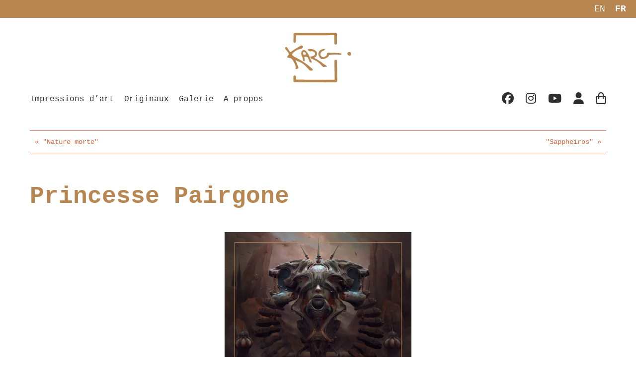

--- FILE ---
content_type: text/html; charset=UTF-8
request_url: https://www.kargall-lefou.com/work/princesse-pairgone/
body_size: 13364
content:
<!DOCTYPE html>
<html lang="fr" dir="ltr">
<head>

<meta charset="utf-8" />
<meta http-equiv="X-UA-Compatible" content="IE=edge">

<!-- META DATA -->

<link rel="apple-touch-icon" sizes="180x180" href="https://www.kargall-lefou.com/wp-content/themes/kargall/assets/img/apple-touch-icon.png"/>
<link rel="icon" type="image/png" sizes="32x32" href="https://www.kargall-lefou.com/wp-content/themes/kargall/assets/img/favicon-32x32.png"/>
<link rel="icon" type="image/png" sizes="16x16" href="https://www.kargall-lefou.com/wp-content/themes/kargall/assets/img/favicon-16x16.png"/>
<meta name="viewport" content="width=device-width, initial-scale=1.0, user-scalable=yes" />

<!-- STYLES & FONTS -->
<!--<link rel="stylesheet" href="https://ajax.googleapis.com/ajax/libs/jqueryui/1.12.1/themes/smoothness/jquery-ui.css">
<link rel="stylesheet" type="text/css" href="https://cdn.jsdelivr.net/npm/slick-carousel@1.8.1/slick/slick.css"/>-->
<link rel="stylesheet" media="all" href="https://www.kargall-lefou.com/wp-content/themes/kargall/assets/css/main.css?version=1.33" />

<!-- JQUERY & LIBRARIES -->
<script src="https://ajax.googleapis.com/ajax/libs/jquery/3.5.1/jquery.min.js"></script>
<script src="https://kit.fontawesome.com/8335cdf25b.js" crossorigin="anonymous"></script>
<!--<script src="https://ajax.googleapis.com/ajax/libs/jqueryui/1.12.1/jquery-ui.min.js"></script>
<script type="text/javascript" src="https://cdn.jsdelivr.net/npm/slick-carousel@1.8.1/slick/slick.js"></script>
<script type="text/javascript" src="/assets/javascript/jquery.visible.min.js"></script>-->

<title>Princesse Pairgone &#x2d; Kargall</title>
<script id="cookieyes" type="text/javascript" src="https://cdn-cookieyes.com/client_data/3970dda99a96a7fc0384f86a/script.js"></script>
<!-- The SEO Framework : par Sybre Waaijer -->
<meta name="robots" content="max-snippet:-1,max-image-preview:large,max-video-preview:-1" />
<link rel="canonical" href="https://www.kargall-lefou.com/work/princesse-pairgone/" />
<meta property="og:type" content="article" />
<meta property="og:locale" content="fr_FR" />
<meta property="og:site_name" content="Kargall" />
<meta property="og:title" content="Princesse Pairgone" />
<meta property="og:url" content="https://www.kargall-lefou.com/work/princesse-pairgone/" />
<meta property="og:image" content="https://www.kargall-lefou.com/wp-content/uploads/2025/04/cropped-kargall-mast-5.jpg" />
<meta property="og:image:width" content="1333" />
<meta property="og:image:height" content="700" />
<meta property="article:published_time" content="2024-10-01T08:46:11+00:00" />
<meta property="article:modified_time" content="2024-12-06T09:46:19+00:00" />
<meta name="twitter:card" content="summary_large_image" />
<meta name="twitter:title" content="Princesse Pairgone" />
<meta name="twitter:image" content="https://www.kargall-lefou.com/wp-content/uploads/2025/04/cropped-kargall-mast-5.jpg" />
<script type="application/ld+json">{"@context":"https://schema.org","@graph":[{"@type":"WebSite","@id":"https://www.kargall-lefou.com/#/schema/WebSite","url":"https://www.kargall-lefou.com/","name":"Kargall","inLanguage":"fr-FR","potentialAction":{"@type":"SearchAction","target":{"@type":"EntryPoint","urlTemplate":"https://www.kargall-lefou.com/search/{search_term_string}/"},"query-input":"required name=search_term_string"},"publisher":{"@type":"Organization","@id":"https://www.kargall-lefou.com/#/schema/Organization","name":"Kargall","url":"https://www.kargall-lefou.com/"}},{"@type":"WebPage","@id":"https://www.kargall-lefou.com/work/princesse-pairgone/","url":"https://www.kargall-lefou.com/work/princesse-pairgone/","name":"Princesse Pairgone &#x2d; Kargall","inLanguage":"fr-FR","isPartOf":{"@id":"https://www.kargall-lefou.com/#/schema/WebSite"},"breadcrumb":{"@type":"BreadcrumbList","@id":"https://www.kargall-lefou.com/#/schema/BreadcrumbList","itemListElement":[{"@type":"ListItem","position":1,"item":"https://www.kargall-lefou.com/","name":"Kargall"},{"@type":"ListItem","position":2,"name":"Princesse Pairgone"}]},"potentialAction":{"@type":"ReadAction","target":"https://www.kargall-lefou.com/work/princesse-pairgone/"},"datePublished":"2024-10-01T08:46:11+00:00","dateModified":"2024-12-06T09:46:19+00:00"}]}</script>
<!-- / The SEO Framework : par Sybre Waaijer | 19.87ms meta | 3.18ms boot -->

<link rel="alternate" title="oEmbed (JSON)" type="application/json+oembed" href="https://www.kargall-lefou.com/wp-json/oembed/1.0/embed?url=https%3A%2F%2Fwww.kargall-lefou.com%2Fwork%2Fprincesse-pairgone%2F" />
<link rel="alternate" title="oEmbed (XML)" type="text/xml+oembed" href="https://www.kargall-lefou.com/wp-json/oembed/1.0/embed?url=https%3A%2F%2Fwww.kargall-lefou.com%2Fwork%2Fprincesse-pairgone%2F&#038;format=xml" />
<style id='wp-img-auto-sizes-contain-inline-css' type='text/css'>
img:is([sizes=auto i],[sizes^="auto," i]){contain-intrinsic-size:3000px 1500px}
/*# sourceURL=wp-img-auto-sizes-contain-inline-css */
</style>
<link rel='stylesheet' id='sbi_styles-css' href='https://www.kargall-lefou.com/wp-content/plugins/instagram-feed/css/sbi-styles.min.css?ver=6.9.1' type='text/css' media='all' />
<style id='wp-emoji-styles-inline-css' type='text/css'>

	img.wp-smiley, img.emoji {
		display: inline !important;
		border: none !important;
		box-shadow: none !important;
		height: 1em !important;
		width: 1em !important;
		margin: 0 0.07em !important;
		vertical-align: -0.1em !important;
		background: none !important;
		padding: 0 !important;
	}
/*# sourceURL=wp-emoji-styles-inline-css */
</style>
<style id='wp-block-library-inline-css' type='text/css'>
:root{--wp-block-synced-color:#7a00df;--wp-block-synced-color--rgb:122,0,223;--wp-bound-block-color:var(--wp-block-synced-color);--wp-editor-canvas-background:#ddd;--wp-admin-theme-color:#007cba;--wp-admin-theme-color--rgb:0,124,186;--wp-admin-theme-color-darker-10:#006ba1;--wp-admin-theme-color-darker-10--rgb:0,107,160.5;--wp-admin-theme-color-darker-20:#005a87;--wp-admin-theme-color-darker-20--rgb:0,90,135;--wp-admin-border-width-focus:2px}@media (min-resolution:192dpi){:root{--wp-admin-border-width-focus:1.5px}}.wp-element-button{cursor:pointer}:root .has-very-light-gray-background-color{background-color:#eee}:root .has-very-dark-gray-background-color{background-color:#313131}:root .has-very-light-gray-color{color:#eee}:root .has-very-dark-gray-color{color:#313131}:root .has-vivid-green-cyan-to-vivid-cyan-blue-gradient-background{background:linear-gradient(135deg,#00d084,#0693e3)}:root .has-purple-crush-gradient-background{background:linear-gradient(135deg,#34e2e4,#4721fb 50%,#ab1dfe)}:root .has-hazy-dawn-gradient-background{background:linear-gradient(135deg,#faaca8,#dad0ec)}:root .has-subdued-olive-gradient-background{background:linear-gradient(135deg,#fafae1,#67a671)}:root .has-atomic-cream-gradient-background{background:linear-gradient(135deg,#fdd79a,#004a59)}:root .has-nightshade-gradient-background{background:linear-gradient(135deg,#330968,#31cdcf)}:root .has-midnight-gradient-background{background:linear-gradient(135deg,#020381,#2874fc)}:root{--wp--preset--font-size--normal:16px;--wp--preset--font-size--huge:42px}.has-regular-font-size{font-size:1em}.has-larger-font-size{font-size:2.625em}.has-normal-font-size{font-size:var(--wp--preset--font-size--normal)}.has-huge-font-size{font-size:var(--wp--preset--font-size--huge)}.has-text-align-center{text-align:center}.has-text-align-left{text-align:left}.has-text-align-right{text-align:right}.has-fit-text{white-space:nowrap!important}#end-resizable-editor-section{display:none}.aligncenter{clear:both}.items-justified-left{justify-content:flex-start}.items-justified-center{justify-content:center}.items-justified-right{justify-content:flex-end}.items-justified-space-between{justify-content:space-between}.screen-reader-text{border:0;clip-path:inset(50%);height:1px;margin:-1px;overflow:hidden;padding:0;position:absolute;width:1px;word-wrap:normal!important}.screen-reader-text:focus{background-color:#ddd;clip-path:none;color:#444;display:block;font-size:1em;height:auto;left:5px;line-height:normal;padding:15px 23px 14px;text-decoration:none;top:5px;width:auto;z-index:100000}html :where(.has-border-color){border-style:solid}html :where([style*=border-top-color]){border-top-style:solid}html :where([style*=border-right-color]){border-right-style:solid}html :where([style*=border-bottom-color]){border-bottom-style:solid}html :where([style*=border-left-color]){border-left-style:solid}html :where([style*=border-width]){border-style:solid}html :where([style*=border-top-width]){border-top-style:solid}html :where([style*=border-right-width]){border-right-style:solid}html :where([style*=border-bottom-width]){border-bottom-style:solid}html :where([style*=border-left-width]){border-left-style:solid}html :where(img[class*=wp-image-]){height:auto;max-width:100%}:where(figure){margin:0 0 1em}html :where(.is-position-sticky){--wp-admin--admin-bar--position-offset:var(--wp-admin--admin-bar--height,0px)}@media screen and (max-width:600px){html :where(.is-position-sticky){--wp-admin--admin-bar--position-offset:0px}}

/*# sourceURL=wp-block-library-inline-css */
</style><link rel='stylesheet' id='wc-blocks-style-css' href='https://www.kargall-lefou.com/wp-content/plugins/woocommerce/assets/client/blocks/wc-blocks.css?ver=wc-10.2.3' type='text/css' media='all' />
<style id='global-styles-inline-css' type='text/css'>
:root{--wp--preset--aspect-ratio--square: 1;--wp--preset--aspect-ratio--4-3: 4/3;--wp--preset--aspect-ratio--3-4: 3/4;--wp--preset--aspect-ratio--3-2: 3/2;--wp--preset--aspect-ratio--2-3: 2/3;--wp--preset--aspect-ratio--16-9: 16/9;--wp--preset--aspect-ratio--9-16: 9/16;--wp--preset--color--black: #000000;--wp--preset--color--cyan-bluish-gray: #abb8c3;--wp--preset--color--white: #ffffff;--wp--preset--color--pale-pink: #f78da7;--wp--preset--color--vivid-red: #cf2e2e;--wp--preset--color--luminous-vivid-orange: #ff6900;--wp--preset--color--luminous-vivid-amber: #fcb900;--wp--preset--color--light-green-cyan: #7bdcb5;--wp--preset--color--vivid-green-cyan: #00d084;--wp--preset--color--pale-cyan-blue: #8ed1fc;--wp--preset--color--vivid-cyan-blue: #0693e3;--wp--preset--color--vivid-purple: #9b51e0;--wp--preset--gradient--vivid-cyan-blue-to-vivid-purple: linear-gradient(135deg,rgb(6,147,227) 0%,rgb(155,81,224) 100%);--wp--preset--gradient--light-green-cyan-to-vivid-green-cyan: linear-gradient(135deg,rgb(122,220,180) 0%,rgb(0,208,130) 100%);--wp--preset--gradient--luminous-vivid-amber-to-luminous-vivid-orange: linear-gradient(135deg,rgb(252,185,0) 0%,rgb(255,105,0) 100%);--wp--preset--gradient--luminous-vivid-orange-to-vivid-red: linear-gradient(135deg,rgb(255,105,0) 0%,rgb(207,46,46) 100%);--wp--preset--gradient--very-light-gray-to-cyan-bluish-gray: linear-gradient(135deg,rgb(238,238,238) 0%,rgb(169,184,195) 100%);--wp--preset--gradient--cool-to-warm-spectrum: linear-gradient(135deg,rgb(74,234,220) 0%,rgb(151,120,209) 20%,rgb(207,42,186) 40%,rgb(238,44,130) 60%,rgb(251,105,98) 80%,rgb(254,248,76) 100%);--wp--preset--gradient--blush-light-purple: linear-gradient(135deg,rgb(255,206,236) 0%,rgb(152,150,240) 100%);--wp--preset--gradient--blush-bordeaux: linear-gradient(135deg,rgb(254,205,165) 0%,rgb(254,45,45) 50%,rgb(107,0,62) 100%);--wp--preset--gradient--luminous-dusk: linear-gradient(135deg,rgb(255,203,112) 0%,rgb(199,81,192) 50%,rgb(65,88,208) 100%);--wp--preset--gradient--pale-ocean: linear-gradient(135deg,rgb(255,245,203) 0%,rgb(182,227,212) 50%,rgb(51,167,181) 100%);--wp--preset--gradient--electric-grass: linear-gradient(135deg,rgb(202,248,128) 0%,rgb(113,206,126) 100%);--wp--preset--gradient--midnight: linear-gradient(135deg,rgb(2,3,129) 0%,rgb(40,116,252) 100%);--wp--preset--font-size--small: 13px;--wp--preset--font-size--medium: 20px;--wp--preset--font-size--large: 36px;--wp--preset--font-size--x-large: 42px;--wp--preset--spacing--20: 0.44rem;--wp--preset--spacing--30: 0.67rem;--wp--preset--spacing--40: 1rem;--wp--preset--spacing--50: 1.5rem;--wp--preset--spacing--60: 2.25rem;--wp--preset--spacing--70: 3.38rem;--wp--preset--spacing--80: 5.06rem;--wp--preset--shadow--natural: 6px 6px 9px rgba(0, 0, 0, 0.2);--wp--preset--shadow--deep: 12px 12px 50px rgba(0, 0, 0, 0.4);--wp--preset--shadow--sharp: 6px 6px 0px rgba(0, 0, 0, 0.2);--wp--preset--shadow--outlined: 6px 6px 0px -3px rgb(255, 255, 255), 6px 6px rgb(0, 0, 0);--wp--preset--shadow--crisp: 6px 6px 0px rgb(0, 0, 0);}:where(.is-layout-flex){gap: 0.5em;}:where(.is-layout-grid){gap: 0.5em;}body .is-layout-flex{display: flex;}.is-layout-flex{flex-wrap: wrap;align-items: center;}.is-layout-flex > :is(*, div){margin: 0;}body .is-layout-grid{display: grid;}.is-layout-grid > :is(*, div){margin: 0;}:where(.wp-block-columns.is-layout-flex){gap: 2em;}:where(.wp-block-columns.is-layout-grid){gap: 2em;}:where(.wp-block-post-template.is-layout-flex){gap: 1.25em;}:where(.wp-block-post-template.is-layout-grid){gap: 1.25em;}.has-black-color{color: var(--wp--preset--color--black) !important;}.has-cyan-bluish-gray-color{color: var(--wp--preset--color--cyan-bluish-gray) !important;}.has-white-color{color: var(--wp--preset--color--white) !important;}.has-pale-pink-color{color: var(--wp--preset--color--pale-pink) !important;}.has-vivid-red-color{color: var(--wp--preset--color--vivid-red) !important;}.has-luminous-vivid-orange-color{color: var(--wp--preset--color--luminous-vivid-orange) !important;}.has-luminous-vivid-amber-color{color: var(--wp--preset--color--luminous-vivid-amber) !important;}.has-light-green-cyan-color{color: var(--wp--preset--color--light-green-cyan) !important;}.has-vivid-green-cyan-color{color: var(--wp--preset--color--vivid-green-cyan) !important;}.has-pale-cyan-blue-color{color: var(--wp--preset--color--pale-cyan-blue) !important;}.has-vivid-cyan-blue-color{color: var(--wp--preset--color--vivid-cyan-blue) !important;}.has-vivid-purple-color{color: var(--wp--preset--color--vivid-purple) !important;}.has-black-background-color{background-color: var(--wp--preset--color--black) !important;}.has-cyan-bluish-gray-background-color{background-color: var(--wp--preset--color--cyan-bluish-gray) !important;}.has-white-background-color{background-color: var(--wp--preset--color--white) !important;}.has-pale-pink-background-color{background-color: var(--wp--preset--color--pale-pink) !important;}.has-vivid-red-background-color{background-color: var(--wp--preset--color--vivid-red) !important;}.has-luminous-vivid-orange-background-color{background-color: var(--wp--preset--color--luminous-vivid-orange) !important;}.has-luminous-vivid-amber-background-color{background-color: var(--wp--preset--color--luminous-vivid-amber) !important;}.has-light-green-cyan-background-color{background-color: var(--wp--preset--color--light-green-cyan) !important;}.has-vivid-green-cyan-background-color{background-color: var(--wp--preset--color--vivid-green-cyan) !important;}.has-pale-cyan-blue-background-color{background-color: var(--wp--preset--color--pale-cyan-blue) !important;}.has-vivid-cyan-blue-background-color{background-color: var(--wp--preset--color--vivid-cyan-blue) !important;}.has-vivid-purple-background-color{background-color: var(--wp--preset--color--vivid-purple) !important;}.has-black-border-color{border-color: var(--wp--preset--color--black) !important;}.has-cyan-bluish-gray-border-color{border-color: var(--wp--preset--color--cyan-bluish-gray) !important;}.has-white-border-color{border-color: var(--wp--preset--color--white) !important;}.has-pale-pink-border-color{border-color: var(--wp--preset--color--pale-pink) !important;}.has-vivid-red-border-color{border-color: var(--wp--preset--color--vivid-red) !important;}.has-luminous-vivid-orange-border-color{border-color: var(--wp--preset--color--luminous-vivid-orange) !important;}.has-luminous-vivid-amber-border-color{border-color: var(--wp--preset--color--luminous-vivid-amber) !important;}.has-light-green-cyan-border-color{border-color: var(--wp--preset--color--light-green-cyan) !important;}.has-vivid-green-cyan-border-color{border-color: var(--wp--preset--color--vivid-green-cyan) !important;}.has-pale-cyan-blue-border-color{border-color: var(--wp--preset--color--pale-cyan-blue) !important;}.has-vivid-cyan-blue-border-color{border-color: var(--wp--preset--color--vivid-cyan-blue) !important;}.has-vivid-purple-border-color{border-color: var(--wp--preset--color--vivid-purple) !important;}.has-vivid-cyan-blue-to-vivid-purple-gradient-background{background: var(--wp--preset--gradient--vivid-cyan-blue-to-vivid-purple) !important;}.has-light-green-cyan-to-vivid-green-cyan-gradient-background{background: var(--wp--preset--gradient--light-green-cyan-to-vivid-green-cyan) !important;}.has-luminous-vivid-amber-to-luminous-vivid-orange-gradient-background{background: var(--wp--preset--gradient--luminous-vivid-amber-to-luminous-vivid-orange) !important;}.has-luminous-vivid-orange-to-vivid-red-gradient-background{background: var(--wp--preset--gradient--luminous-vivid-orange-to-vivid-red) !important;}.has-very-light-gray-to-cyan-bluish-gray-gradient-background{background: var(--wp--preset--gradient--very-light-gray-to-cyan-bluish-gray) !important;}.has-cool-to-warm-spectrum-gradient-background{background: var(--wp--preset--gradient--cool-to-warm-spectrum) !important;}.has-blush-light-purple-gradient-background{background: var(--wp--preset--gradient--blush-light-purple) !important;}.has-blush-bordeaux-gradient-background{background: var(--wp--preset--gradient--blush-bordeaux) !important;}.has-luminous-dusk-gradient-background{background: var(--wp--preset--gradient--luminous-dusk) !important;}.has-pale-ocean-gradient-background{background: var(--wp--preset--gradient--pale-ocean) !important;}.has-electric-grass-gradient-background{background: var(--wp--preset--gradient--electric-grass) !important;}.has-midnight-gradient-background{background: var(--wp--preset--gradient--midnight) !important;}.has-small-font-size{font-size: var(--wp--preset--font-size--small) !important;}.has-medium-font-size{font-size: var(--wp--preset--font-size--medium) !important;}.has-large-font-size{font-size: var(--wp--preset--font-size--large) !important;}.has-x-large-font-size{font-size: var(--wp--preset--font-size--x-large) !important;}
/*# sourceURL=global-styles-inline-css */
</style>

<style id='classic-theme-styles-inline-css' type='text/css'>
/*! This file is auto-generated */
.wp-block-button__link{color:#fff;background-color:#32373c;border-radius:9999px;box-shadow:none;text-decoration:none;padding:calc(.667em + 2px) calc(1.333em + 2px);font-size:1.125em}.wp-block-file__button{background:#32373c;color:#fff;text-decoration:none}
/*# sourceURL=/wp-includes/css/classic-themes.min.css */
</style>
<style id='dominant-color-styles-inline-css' type='text/css'>
img[data-dominant-color]:not(.has-transparency) { background-color: var(--dominant-color); }
/*# sourceURL=dominant-color-styles-inline-css */
</style>
<link rel='stylesheet' id='woocommerce-layout-css' href='https://www.kargall-lefou.com/wp-content/plugins/woocommerce/assets/css/woocommerce-layout.css?ver=10.2.3' type='text/css' media='all' />
<link rel='stylesheet' id='woocommerce-smallscreen-css' href='https://www.kargall-lefou.com/wp-content/plugins/woocommerce/assets/css/woocommerce-smallscreen.css?ver=10.2.3' type='text/css' media='only screen and (max-width: 768px)' />
<link rel='stylesheet' id='woocommerce-general-css' href='https://www.kargall-lefou.com/wp-content/plugins/woocommerce/assets/css/woocommerce.css?ver=10.2.3' type='text/css' media='all' />
<style id='woocommerce-inline-inline-css' type='text/css'>
.woocommerce form .form-row .required { visibility: visible; }
/*# sourceURL=woocommerce-inline-inline-css */
</style>
<link rel='stylesheet' id='brands-styles-css' href='https://www.kargall-lefou.com/wp-content/plugins/woocommerce/assets/css/brands.css?ver=10.2.3' type='text/css' media='all' />
<link rel='stylesheet' id='fancybox-css' href='https://www.kargall-lefou.com/wp-content/plugins/easy-fancybox/fancybox/1.5.4/jquery.fancybox.min.css?ver=6.9' type='text/css' media='screen' />
<style id='fancybox-inline-css' type='text/css'>
#fancybox-content{border-color:#ffffff;}#fancybox-title,#fancybox-title-float-main{color:#fff}
/*# sourceURL=fancybox-inline-css */
</style>
<script type="text/javascript" src="https://www.kargall-lefou.com/wp-content/plugins/stop-user-enumeration/frontend/js/frontend.js?ver=1.7.5" id="stop-user-enumeration-js" defer="defer" data-wp-strategy="defer"></script>
<script type="text/javascript" src="https://www.kargall-lefou.com/wp-includes/js/jquery/jquery.min.js?ver=3.7.1" id="jquery-core-js"></script>
<script type="text/javascript" src="https://www.kargall-lefou.com/wp-includes/js/jquery/jquery-migrate.min.js?ver=3.4.1" id="jquery-migrate-js"></script>
<script type="text/javascript" src="https://www.kargall-lefou.com/wp-content/plugins/woocommerce/assets/js/jquery-blockui/jquery.blockUI.min.js?ver=2.7.0-wc.10.2.3" id="jquery-blockui-js" defer="defer" data-wp-strategy="defer"></script>
<script type="text/javascript" id="wc-add-to-cart-js-extra">
/* <![CDATA[ */
var wc_add_to_cart_params = {"ajax_url":"/wp-admin/admin-ajax.php","wc_ajax_url":"/?wc-ajax=%%endpoint%%","i18n_view_cart":"Voir le panier","cart_url":"https://www.kargall-lefou.com/panier/","is_cart":"","cart_redirect_after_add":"no"};
//# sourceURL=wc-add-to-cart-js-extra
/* ]]> */
</script>
<script type="text/javascript" src="https://www.kargall-lefou.com/wp-content/plugins/woocommerce/assets/js/frontend/add-to-cart.min.js?ver=10.2.3" id="wc-add-to-cart-js" defer="defer" data-wp-strategy="defer"></script>
<script type="text/javascript" src="https://www.kargall-lefou.com/wp-content/plugins/woocommerce/assets/js/js-cookie/js.cookie.min.js?ver=2.1.4-wc.10.2.3" id="js-cookie-js" defer="defer" data-wp-strategy="defer"></script>
<script type="text/javascript" id="woocommerce-js-extra">
/* <![CDATA[ */
var woocommerce_params = {"ajax_url":"/wp-admin/admin-ajax.php","wc_ajax_url":"/?wc-ajax=%%endpoint%%","i18n_password_show":"Afficher le mot de passe","i18n_password_hide":"Masquer le mot de passe"};
//# sourceURL=woocommerce-js-extra
/* ]]> */
</script>
<script type="text/javascript" src="https://www.kargall-lefou.com/wp-content/plugins/woocommerce/assets/js/frontend/woocommerce.min.js?ver=10.2.3" id="woocommerce-js" defer="defer" data-wp-strategy="defer"></script>
<script type="text/javascript" id="wc-cart-fragments-js-extra">
/* <![CDATA[ */
var wc_cart_fragments_params = {"ajax_url":"/wp-admin/admin-ajax.php","wc_ajax_url":"/?wc-ajax=%%endpoint%%","cart_hash_key":"wc_cart_hash_461fc3a888452da5522de3736b2afd7f","fragment_name":"wc_fragments_461fc3a888452da5522de3736b2afd7f","request_timeout":"5000"};
//# sourceURL=wc-cart-fragments-js-extra
/* ]]> */
</script>
<script type="text/javascript" src="https://www.kargall-lefou.com/wp-content/plugins/woocommerce/assets/js/frontend/cart-fragments.min.js?ver=10.2.3" id="wc-cart-fragments-js" defer="defer" data-wp-strategy="defer"></script>
<link rel="https://api.w.org/" href="https://www.kargall-lefou.com/wp-json/" /><link rel="alternate" title="JSON" type="application/json" href="https://www.kargall-lefou.com/wp-json/wp/v2/work/126" /><link rel="EditURI" type="application/rsd+xml" title="RSD" href="https://www.kargall-lefou.com/xmlrpc.php?rsd" />
<meta name="generator" content="dominant-color-images 1.2.0">
<meta name="generator" content="performance-lab 4.0.0; plugins: dominant-color-images, webp-uploads">
<meta name="generator" content="webp-uploads 2.6.0">
	<noscript><style>.woocommerce-product-gallery{ opacity: 1 !important; }</style></noscript>
	
</head>

<body class="wp-singular work-template-default single single-work postid-126 wp-theme-kargall theme-kargall woocommerce-no-js">

	<div class="langHeader">
		<ul id="menu-langues" class="menu"><li class="menu-item menu-item-gtranslate menu-item-has-children notranslate"><a href="#" data-gt-lang="fr" class="gt-current-wrapper notranslate">FR</a><ul class="dropdown-menu sub-menu"><li class="menu-item menu-item-gtranslate-child"><a href="#" data-gt-lang="en" class="notranslate">EN</a></li><li class="menu-item menu-item-gtranslate-child"><a href="#" data-gt-lang="fr" class="gt-current-lang notranslate">FR</a></li></ul></li></ul>	</div>

	<header>

			<div class="logo">
				<a href="https://www.kargall-lefou.com"><img src="https://www.kargall-lefou.com/wp-content/themes/kargall/assets/img/kargall.svg" alt="" ></a>
			</div>

			
			<div class="siteNav">
					
				<nav class="main">
					<ul id="menu-main" class="menu"><li id="menu-item-20" class="menu-item menu-item-type-taxonomy menu-item-object-product_cat menu-item-20"><a href="https://www.kargall-lefou.com/categorie-produit/impressions-art/">Impressions d&rsquo;art</a></li>
<li id="menu-item-21" class="menu-item menu-item-type-taxonomy menu-item-object-product_cat menu-item-21"><a href="https://www.kargall-lefou.com/categorie-produit/originaux/">Originaux</a></li>
<li id="menu-item-28" class="menu-item menu-item-type-post_type menu-item-object-page menu-item-28"><a href="https://www.kargall-lefou.com/galerie/">Galerie</a></li>
<li id="menu-item-29" class="menu-item menu-item-type-post_type menu-item-object-page menu-item-29"><a href="https://www.kargall-lefou.com/a-propos/">A propos</a></li>
</ul>				</nav>
				
				<nav class="shop">
					<ul>
						<li class="social"><a href="https://www.facebook.com/kargall" target="_blank"><i class="fa-brands fa-facebook"></i></a></li>
						<li class="social"><a href="https://www.instagram.com/kargalllf/" target="_blank"><i class="fa-brands fa-instagram"></i></a></li>
						<li class="social"><a href="https://www.youtube.com/user/KargallLeFou/" target="_blank"><i class="fa-brands fa-youtube"></i></a></li>
						<li class="account"><a href="https://www.kargall-lefou.com/mon-compte/" title="My Account"><i class="fa-solid fa-user"></i></a></li>
						<li><a href="https://www.kargall-lefou.com/panier/" class="cartIcon"><i class="fa-regular fa-bag-shopping"></i></span></a></li>
						<li class="burger"><i class="fa-solid fa-bars"></i></li>
					</ul>
				</nav>

			</div>

			<div class="burger-menu">
				<div class="close">Fermer</div>
				<nav>
					<ul id="menu-main-1" class="menu"><li class="menu-item menu-item-type-taxonomy menu-item-object-product_cat menu-item-20"><a href="https://www.kargall-lefou.com/categorie-produit/impressions-art/">Impressions d&rsquo;art</a></li>
<li class="menu-item menu-item-type-taxonomy menu-item-object-product_cat menu-item-21"><a href="https://www.kargall-lefou.com/categorie-produit/originaux/">Originaux</a></li>
<li class="menu-item menu-item-type-post_type menu-item-object-page menu-item-28"><a href="https://www.kargall-lefou.com/galerie/">Galerie</a></li>
<li class="menu-item menu-item-type-post_type menu-item-object-page menu-item-29"><a href="https://www.kargall-lefou.com/a-propos/">A propos</a></li>
</ul>				</nav>
			</div>

	</header>

	<main>

		<section>

			<div class="work-nav">

				<div>
						<a rel="prev" href="https://www.kargall-lefou.com/work/nature-morte/" title="Nature morte" class=" ">&laquo; &quot;Nature morte&quot;</a>
				</div>

				<div>
						<a rel="next" href="https://www.kargall-lefou.com/work/sappheiros/" title="Sappheiros" class=" ">&quot;Sappheiros&quot; &raquo;</a>
				</div>

			</div>

			<div class="container">

				<h1>Princesse Pairgone</h1>

				<ul class="work-list">
<li>
<article>
<a href="https://www.kargall-lefou.com/wp-content/uploads/2024/12/eric-basiletti-princess-pairgone-01.webp" class="fanxybox" rel="Princesse Pairgone"><img src="https://www.kargall-lefou.com/wp-content/uploads/2024/12/eric-basiletti-princess-pairgone-01.webp" alt="Princesse Pairgone" /></a>
</article>
</li>
</ul>

			</div>

		</section>


	<section style="background: #2e2e2e;">
		<div class="container">

			<h2 style="color: #fff;">@kargalllf</h2>

			
<div id="sb_instagram"  class="sbi sbi_mob_col_1 sbi_tab_col_2 sbi_col_4 sbi_width_resp sbi_palette_custom_1" style="padding-bottom: 10px;"	 data-feedid="*1"  data-res="auto" data-cols="4" data-colsmobile="1" data-colstablet="2" data-num="4" data-nummobile="4" data-item-padding="5"	 data-shortcode-atts="{&quot;feed&quot;:&quot;1&quot;}"  data-postid="126" data-locatornonce="7cd14b4c51" data-imageaspectratio="1:1" data-sbi-flags="favorLocal,gdpr">
	
	<div id="sbi_images"  style="gap: 10px;">
		<div class="sbi_item sbi_type_video sbi_new sbi_transition"
	id="sbi_18094229123297689" data-date="1769090628">
	<div class="sbi_photo_wrap">
		<a class="sbi_photo" href="https://www.instagram.com/reel/DT0Mx_rEoyz/" target="_blank" rel="noopener nofollow"
			data-full-res="https://scontent-cdg4-2.cdninstagram.com/v/t51.82787-15/620793811_18405800269126548_291266799037966076_n.jpg?stp=dst-jpg_e35_tt6&#038;_nc_cat=109&#038;ccb=7-5&#038;_nc_sid=18de74&#038;efg=eyJlZmdfdGFnIjoiQ0xJUFMuYmVzdF9pbWFnZV91cmxnZW4uQzMifQ%3D%3D&#038;_nc_ohc=6FzosdVVaUQQ7kNvwGnJcSA&#038;_nc_oc=AdktGtqLJ1l7vMfKQqDycyUxLreG8fLoLE4ySUm5oYiNueWkJCh7-euzVw3NQ6aToII&#038;_nc_zt=23&#038;_nc_ht=scontent-cdg4-2.cdninstagram.com&#038;edm=ANo9K5cEAAAA&#038;_nc_gid=jSpBt6AfmTrAMl2KLS3iSA&#038;oh=00_Afv8whEmEsLtpfOdlePs-BLZXKprLmJKVN4YDKBV8Z3Cqg&#038;oe=6984C861"
			data-img-src-set="{&quot;d&quot;:&quot;https:\/\/scontent-cdg4-2.cdninstagram.com\/v\/t51.82787-15\/620793811_18405800269126548_291266799037966076_n.jpg?stp=dst-jpg_e35_tt6&amp;_nc_cat=109&amp;ccb=7-5&amp;_nc_sid=18de74&amp;efg=eyJlZmdfdGFnIjoiQ0xJUFMuYmVzdF9pbWFnZV91cmxnZW4uQzMifQ%3D%3D&amp;_nc_ohc=6FzosdVVaUQQ7kNvwGnJcSA&amp;_nc_oc=AdktGtqLJ1l7vMfKQqDycyUxLreG8fLoLE4ySUm5oYiNueWkJCh7-euzVw3NQ6aToII&amp;_nc_zt=23&amp;_nc_ht=scontent-cdg4-2.cdninstagram.com&amp;edm=ANo9K5cEAAAA&amp;_nc_gid=jSpBt6AfmTrAMl2KLS3iSA&amp;oh=00_Afv8whEmEsLtpfOdlePs-BLZXKprLmJKVN4YDKBV8Z3Cqg&amp;oe=6984C861&quot;,&quot;150&quot;:&quot;https:\/\/scontent-cdg4-2.cdninstagram.com\/v\/t51.82787-15\/620793811_18405800269126548_291266799037966076_n.jpg?stp=dst-jpg_e35_tt6&amp;_nc_cat=109&amp;ccb=7-5&amp;_nc_sid=18de74&amp;efg=eyJlZmdfdGFnIjoiQ0xJUFMuYmVzdF9pbWFnZV91cmxnZW4uQzMifQ%3D%3D&amp;_nc_ohc=6FzosdVVaUQQ7kNvwGnJcSA&amp;_nc_oc=AdktGtqLJ1l7vMfKQqDycyUxLreG8fLoLE4ySUm5oYiNueWkJCh7-euzVw3NQ6aToII&amp;_nc_zt=23&amp;_nc_ht=scontent-cdg4-2.cdninstagram.com&amp;edm=ANo9K5cEAAAA&amp;_nc_gid=jSpBt6AfmTrAMl2KLS3iSA&amp;oh=00_Afv8whEmEsLtpfOdlePs-BLZXKprLmJKVN4YDKBV8Z3Cqg&amp;oe=6984C861&quot;,&quot;320&quot;:&quot;https:\/\/scontent-cdg4-2.cdninstagram.com\/v\/t51.82787-15\/620793811_18405800269126548_291266799037966076_n.jpg?stp=dst-jpg_e35_tt6&amp;_nc_cat=109&amp;ccb=7-5&amp;_nc_sid=18de74&amp;efg=eyJlZmdfdGFnIjoiQ0xJUFMuYmVzdF9pbWFnZV91cmxnZW4uQzMifQ%3D%3D&amp;_nc_ohc=6FzosdVVaUQQ7kNvwGnJcSA&amp;_nc_oc=AdktGtqLJ1l7vMfKQqDycyUxLreG8fLoLE4ySUm5oYiNueWkJCh7-euzVw3NQ6aToII&amp;_nc_zt=23&amp;_nc_ht=scontent-cdg4-2.cdninstagram.com&amp;edm=ANo9K5cEAAAA&amp;_nc_gid=jSpBt6AfmTrAMl2KLS3iSA&amp;oh=00_Afv8whEmEsLtpfOdlePs-BLZXKprLmJKVN4YDKBV8Z3Cqg&amp;oe=6984C861&quot;,&quot;640&quot;:&quot;https:\/\/scontent-cdg4-2.cdninstagram.com\/v\/t51.82787-15\/620793811_18405800269126548_291266799037966076_n.jpg?stp=dst-jpg_e35_tt6&amp;_nc_cat=109&amp;ccb=7-5&amp;_nc_sid=18de74&amp;efg=eyJlZmdfdGFnIjoiQ0xJUFMuYmVzdF9pbWFnZV91cmxnZW4uQzMifQ%3D%3D&amp;_nc_ohc=6FzosdVVaUQQ7kNvwGnJcSA&amp;_nc_oc=AdktGtqLJ1l7vMfKQqDycyUxLreG8fLoLE4ySUm5oYiNueWkJCh7-euzVw3NQ6aToII&amp;_nc_zt=23&amp;_nc_ht=scontent-cdg4-2.cdninstagram.com&amp;edm=ANo9K5cEAAAA&amp;_nc_gid=jSpBt6AfmTrAMl2KLS3iSA&amp;oh=00_Afv8whEmEsLtpfOdlePs-BLZXKprLmJKVN4YDKBV8Z3Cqg&amp;oe=6984C861&quot;}">
			<span class="sbi-screenreader">Soon</span>
						<svg style="color: rgba(255,255,255,1)" class="svg-inline--fa fa-play fa-w-14 sbi_playbtn" aria-label="Play" aria-hidden="true" data-fa-processed="" data-prefix="fa" data-icon="play" role="presentation" xmlns="http://www.w3.org/2000/svg" viewBox="0 0 448 512"><path fill="currentColor" d="M424.4 214.7L72.4 6.6C43.8-10.3 0 6.1 0 47.9V464c0 37.5 40.7 60.1 72.4 41.3l352-208c31.4-18.5 31.5-64.1 0-82.6z"></path></svg>			<img src="https://www.kargall-lefou.com/wp-content/plugins/instagram-feed/img/placeholder.png" alt="Soon" aria-hidden="true">
		</a>
	</div>
</div><div class="sbi_item sbi_type_video sbi_new sbi_transition"
	id="sbi_17994574835853783" data-date="1767114461">
	<div class="sbi_photo_wrap">
		<a class="sbi_photo" href="https://www.instagram.com/reel/DS5TV7xku0h/" target="_blank" rel="noopener nofollow"
			data-full-res="https://scontent-cdg4-1.cdninstagram.com/v/t51.82787-15/608184153_18403097980126548_3342238303301449056_n.jpg?stp=dst-jpg_e35_tt6&#038;_nc_cat=102&#038;ccb=7-5&#038;_nc_sid=18de74&#038;efg=eyJlZmdfdGFnIjoiQ0xJUFMuYmVzdF9pbWFnZV91cmxnZW4uQzMifQ%3D%3D&#038;_nc_ohc=ZZ3HVdxv7f0Q7kNvwGaZf87&#038;_nc_oc=AdnhUw4MwnS5n0lv6hbvIdkX8Exi1ryccSWrE3lL0xFatz4Zu0f5EK7b0idYlmtyK18&#038;_nc_zt=23&#038;_nc_ht=scontent-cdg4-1.cdninstagram.com&#038;edm=ANo9K5cEAAAA&#038;_nc_gid=jSpBt6AfmTrAMl2KLS3iSA&#038;oh=00_AfvKjt-4ueSygskI1WCiE0jQ32mtSB9F53W7l7ONUg4zsg&#038;oe=6984E342"
			data-img-src-set="{&quot;d&quot;:&quot;https:\/\/scontent-cdg4-1.cdninstagram.com\/v\/t51.82787-15\/608184153_18403097980126548_3342238303301449056_n.jpg?stp=dst-jpg_e35_tt6&amp;_nc_cat=102&amp;ccb=7-5&amp;_nc_sid=18de74&amp;efg=eyJlZmdfdGFnIjoiQ0xJUFMuYmVzdF9pbWFnZV91cmxnZW4uQzMifQ%3D%3D&amp;_nc_ohc=ZZ3HVdxv7f0Q7kNvwGaZf87&amp;_nc_oc=AdnhUw4MwnS5n0lv6hbvIdkX8Exi1ryccSWrE3lL0xFatz4Zu0f5EK7b0idYlmtyK18&amp;_nc_zt=23&amp;_nc_ht=scontent-cdg4-1.cdninstagram.com&amp;edm=ANo9K5cEAAAA&amp;_nc_gid=jSpBt6AfmTrAMl2KLS3iSA&amp;oh=00_AfvKjt-4ueSygskI1WCiE0jQ32mtSB9F53W7l7ONUg4zsg&amp;oe=6984E342&quot;,&quot;150&quot;:&quot;https:\/\/scontent-cdg4-1.cdninstagram.com\/v\/t51.82787-15\/608184153_18403097980126548_3342238303301449056_n.jpg?stp=dst-jpg_e35_tt6&amp;_nc_cat=102&amp;ccb=7-5&amp;_nc_sid=18de74&amp;efg=eyJlZmdfdGFnIjoiQ0xJUFMuYmVzdF9pbWFnZV91cmxnZW4uQzMifQ%3D%3D&amp;_nc_ohc=ZZ3HVdxv7f0Q7kNvwGaZf87&amp;_nc_oc=AdnhUw4MwnS5n0lv6hbvIdkX8Exi1ryccSWrE3lL0xFatz4Zu0f5EK7b0idYlmtyK18&amp;_nc_zt=23&amp;_nc_ht=scontent-cdg4-1.cdninstagram.com&amp;edm=ANo9K5cEAAAA&amp;_nc_gid=jSpBt6AfmTrAMl2KLS3iSA&amp;oh=00_AfvKjt-4ueSygskI1WCiE0jQ32mtSB9F53W7l7ONUg4zsg&amp;oe=6984E342&quot;,&quot;320&quot;:&quot;https:\/\/scontent-cdg4-1.cdninstagram.com\/v\/t51.82787-15\/608184153_18403097980126548_3342238303301449056_n.jpg?stp=dst-jpg_e35_tt6&amp;_nc_cat=102&amp;ccb=7-5&amp;_nc_sid=18de74&amp;efg=eyJlZmdfdGFnIjoiQ0xJUFMuYmVzdF9pbWFnZV91cmxnZW4uQzMifQ%3D%3D&amp;_nc_ohc=ZZ3HVdxv7f0Q7kNvwGaZf87&amp;_nc_oc=AdnhUw4MwnS5n0lv6hbvIdkX8Exi1ryccSWrE3lL0xFatz4Zu0f5EK7b0idYlmtyK18&amp;_nc_zt=23&amp;_nc_ht=scontent-cdg4-1.cdninstagram.com&amp;edm=ANo9K5cEAAAA&amp;_nc_gid=jSpBt6AfmTrAMl2KLS3iSA&amp;oh=00_AfvKjt-4ueSygskI1WCiE0jQ32mtSB9F53W7l7ONUg4zsg&amp;oe=6984E342&quot;,&quot;640&quot;:&quot;https:\/\/scontent-cdg4-1.cdninstagram.com\/v\/t51.82787-15\/608184153_18403097980126548_3342238303301449056_n.jpg?stp=dst-jpg_e35_tt6&amp;_nc_cat=102&amp;ccb=7-5&amp;_nc_sid=18de74&amp;efg=eyJlZmdfdGFnIjoiQ0xJUFMuYmVzdF9pbWFnZV91cmxnZW4uQzMifQ%3D%3D&amp;_nc_ohc=ZZ3HVdxv7f0Q7kNvwGaZf87&amp;_nc_oc=AdnhUw4MwnS5n0lv6hbvIdkX8Exi1ryccSWrE3lL0xFatz4Zu0f5EK7b0idYlmtyK18&amp;_nc_zt=23&amp;_nc_ht=scontent-cdg4-1.cdninstagram.com&amp;edm=ANo9K5cEAAAA&amp;_nc_gid=jSpBt6AfmTrAMl2KLS3iSA&amp;oh=00_AfvKjt-4ueSygskI1WCiE0jQ32mtSB9F53W7l7ONUg4zsg&amp;oe=6984E342&quot;}">
			<span class="sbi-screenreader">Hop ! Petit vernissage à retoucher histoire de pr</span>
						<svg style="color: rgba(255,255,255,1)" class="svg-inline--fa fa-play fa-w-14 sbi_playbtn" aria-label="Play" aria-hidden="true" data-fa-processed="" data-prefix="fa" data-icon="play" role="presentation" xmlns="http://www.w3.org/2000/svg" viewBox="0 0 448 512"><path fill="currentColor" d="M424.4 214.7L72.4 6.6C43.8-10.3 0 6.1 0 47.9V464c0 37.5 40.7 60.1 72.4 41.3l352-208c31.4-18.5 31.5-64.1 0-82.6z"></path></svg>			<img src="https://www.kargall-lefou.com/wp-content/plugins/instagram-feed/img/placeholder.png" alt="Hop ! Petit vernissage à retoucher histoire de protéger un peu." aria-hidden="true">
		</a>
	</div>
</div><div class="sbi_item sbi_type_video sbi_new sbi_transition"
	id="sbi_17969619173985730" data-date="1765555980">
	<div class="sbi_photo_wrap">
		<a class="sbi_photo" href="https://www.instagram.com/reel/DSK0HAygUkY/" target="_blank" rel="noopener nofollow"
			data-full-res="https://scontent-cdg4-1.cdninstagram.com/v/t51.71878-15/599842609_3100237796844933_3223464278814214101_n.jpg?stp=dst-jpg_e35_tt6&#038;_nc_cat=108&#038;ccb=7-5&#038;_nc_sid=18de74&#038;efg=eyJlZmdfdGFnIjoiQ0xJUFMuYmVzdF9pbWFnZV91cmxnZW4uQzMifQ%3D%3D&#038;_nc_ohc=adnO7T84FlsQ7kNvwFd6HaX&#038;_nc_oc=AdmpfGDSaSSd8hOZECrRx_Tx3xucYkYFEP2uKrpNJCc7S0oYRjq7ErzzEo4g8zQ1F30&#038;_nc_zt=23&#038;_nc_ht=scontent-cdg4-1.cdninstagram.com&#038;edm=ANo9K5cEAAAA&#038;_nc_gid=jSpBt6AfmTrAMl2KLS3iSA&#038;oh=00_AfvjUSLZocm29GwI4Yq_OPkmZ7EVBDfaATDX2-KfNPY4xw&#038;oe=6984D219"
			data-img-src-set="{&quot;d&quot;:&quot;https:\/\/scontent-cdg4-1.cdninstagram.com\/v\/t51.71878-15\/599842609_3100237796844933_3223464278814214101_n.jpg?stp=dst-jpg_e35_tt6&amp;_nc_cat=108&amp;ccb=7-5&amp;_nc_sid=18de74&amp;efg=eyJlZmdfdGFnIjoiQ0xJUFMuYmVzdF9pbWFnZV91cmxnZW4uQzMifQ%3D%3D&amp;_nc_ohc=adnO7T84FlsQ7kNvwFd6HaX&amp;_nc_oc=AdmpfGDSaSSd8hOZECrRx_Tx3xucYkYFEP2uKrpNJCc7S0oYRjq7ErzzEo4g8zQ1F30&amp;_nc_zt=23&amp;_nc_ht=scontent-cdg4-1.cdninstagram.com&amp;edm=ANo9K5cEAAAA&amp;_nc_gid=jSpBt6AfmTrAMl2KLS3iSA&amp;oh=00_AfvjUSLZocm29GwI4Yq_OPkmZ7EVBDfaATDX2-KfNPY4xw&amp;oe=6984D219&quot;,&quot;150&quot;:&quot;https:\/\/scontent-cdg4-1.cdninstagram.com\/v\/t51.71878-15\/599842609_3100237796844933_3223464278814214101_n.jpg?stp=dst-jpg_e35_tt6&amp;_nc_cat=108&amp;ccb=7-5&amp;_nc_sid=18de74&amp;efg=eyJlZmdfdGFnIjoiQ0xJUFMuYmVzdF9pbWFnZV91cmxnZW4uQzMifQ%3D%3D&amp;_nc_ohc=adnO7T84FlsQ7kNvwFd6HaX&amp;_nc_oc=AdmpfGDSaSSd8hOZECrRx_Tx3xucYkYFEP2uKrpNJCc7S0oYRjq7ErzzEo4g8zQ1F30&amp;_nc_zt=23&amp;_nc_ht=scontent-cdg4-1.cdninstagram.com&amp;edm=ANo9K5cEAAAA&amp;_nc_gid=jSpBt6AfmTrAMl2KLS3iSA&amp;oh=00_AfvjUSLZocm29GwI4Yq_OPkmZ7EVBDfaATDX2-KfNPY4xw&amp;oe=6984D219&quot;,&quot;320&quot;:&quot;https:\/\/scontent-cdg4-1.cdninstagram.com\/v\/t51.71878-15\/599842609_3100237796844933_3223464278814214101_n.jpg?stp=dst-jpg_e35_tt6&amp;_nc_cat=108&amp;ccb=7-5&amp;_nc_sid=18de74&amp;efg=eyJlZmdfdGFnIjoiQ0xJUFMuYmVzdF9pbWFnZV91cmxnZW4uQzMifQ%3D%3D&amp;_nc_ohc=adnO7T84FlsQ7kNvwFd6HaX&amp;_nc_oc=AdmpfGDSaSSd8hOZECrRx_Tx3xucYkYFEP2uKrpNJCc7S0oYRjq7ErzzEo4g8zQ1F30&amp;_nc_zt=23&amp;_nc_ht=scontent-cdg4-1.cdninstagram.com&amp;edm=ANo9K5cEAAAA&amp;_nc_gid=jSpBt6AfmTrAMl2KLS3iSA&amp;oh=00_AfvjUSLZocm29GwI4Yq_OPkmZ7EVBDfaATDX2-KfNPY4xw&amp;oe=6984D219&quot;,&quot;640&quot;:&quot;https:\/\/scontent-cdg4-1.cdninstagram.com\/v\/t51.71878-15\/599842609_3100237796844933_3223464278814214101_n.jpg?stp=dst-jpg_e35_tt6&amp;_nc_cat=108&amp;ccb=7-5&amp;_nc_sid=18de74&amp;efg=eyJlZmdfdGFnIjoiQ0xJUFMuYmVzdF9pbWFnZV91cmxnZW4uQzMifQ%3D%3D&amp;_nc_ohc=adnO7T84FlsQ7kNvwFd6HaX&amp;_nc_oc=AdmpfGDSaSSd8hOZECrRx_Tx3xucYkYFEP2uKrpNJCc7S0oYRjq7ErzzEo4g8zQ1F30&amp;_nc_zt=23&amp;_nc_ht=scontent-cdg4-1.cdninstagram.com&amp;edm=ANo9K5cEAAAA&amp;_nc_gid=jSpBt6AfmTrAMl2KLS3iSA&amp;oh=00_AfvjUSLZocm29GwI4Yq_OPkmZ7EVBDfaATDX2-KfNPY4xw&amp;oe=6984D219&quot;}">
			<span class="sbi-screenreader">Visitez ma galerie et offrez vous une impression d</span>
						<svg style="color: rgba(255,255,255,1)" class="svg-inline--fa fa-play fa-w-14 sbi_playbtn" aria-label="Play" aria-hidden="true" data-fa-processed="" data-prefix="fa" data-icon="play" role="presentation" xmlns="http://www.w3.org/2000/svg" viewBox="0 0 448 512"><path fill="currentColor" d="M424.4 214.7L72.4 6.6C43.8-10.3 0 6.1 0 47.9V464c0 37.5 40.7 60.1 72.4 41.3l352-208c31.4-18.5 31.5-64.1 0-82.6z"></path></svg>			<img src="https://www.kargall-lefou.com/wp-content/plugins/instagram-feed/img/placeholder.png" alt="Visitez ma galerie et offrez vous une impression d&#039;art. À partir de 65 €. 
kargall-lefou.com
#art#kargall #fantasyart #darkart #darkfantasy #oilpainting #impression #print #printshop #printableart" aria-hidden="true">
		</a>
	</div>
</div><div class="sbi_item sbi_type_video sbi_new sbi_transition"
	id="sbi_17994176585837068" data-date="1758641882">
	<div class="sbi_photo_wrap">
		<a class="sbi_photo" href="https://www.instagram.com/reel/DO8zAHggbY2/" target="_blank" rel="noopener nofollow"
			data-full-res="https://scontent-cdg4-2.cdninstagram.com/v/t51.71878-15/552499396_1531462131373326_1896258642376075528_n.jpg?stp=dst-jpg_e35_tt6&#038;_nc_cat=107&#038;ccb=7-5&#038;_nc_sid=18de74&#038;efg=eyJlZmdfdGFnIjoiQ0xJUFMuYmVzdF9pbWFnZV91cmxnZW4uQzMifQ%3D%3D&#038;_nc_ohc=3feLw4GehDIQ7kNvwErdIZ_&#038;_nc_oc=AdlU6uTwNjGmMzENd74Fay4yr-p27nCeIXA3wtlubq7YRwRSWC_qlBAdRoZUeLhdblA&#038;_nc_zt=23&#038;_nc_ht=scontent-cdg4-2.cdninstagram.com&#038;edm=ANo9K5cEAAAA&#038;_nc_gid=jSpBt6AfmTrAMl2KLS3iSA&#038;oh=00_AfvL7rOhSjgltavrVnEVx10A8nS2EVx4LBvMJemJYIa2qg&#038;oe=6984D648"
			data-img-src-set="{&quot;d&quot;:&quot;https:\/\/scontent-cdg4-2.cdninstagram.com\/v\/t51.71878-15\/552499396_1531462131373326_1896258642376075528_n.jpg?stp=dst-jpg_e35_tt6&amp;_nc_cat=107&amp;ccb=7-5&amp;_nc_sid=18de74&amp;efg=eyJlZmdfdGFnIjoiQ0xJUFMuYmVzdF9pbWFnZV91cmxnZW4uQzMifQ%3D%3D&amp;_nc_ohc=3feLw4GehDIQ7kNvwErdIZ_&amp;_nc_oc=AdlU6uTwNjGmMzENd74Fay4yr-p27nCeIXA3wtlubq7YRwRSWC_qlBAdRoZUeLhdblA&amp;_nc_zt=23&amp;_nc_ht=scontent-cdg4-2.cdninstagram.com&amp;edm=ANo9K5cEAAAA&amp;_nc_gid=jSpBt6AfmTrAMl2KLS3iSA&amp;oh=00_AfvL7rOhSjgltavrVnEVx10A8nS2EVx4LBvMJemJYIa2qg&amp;oe=6984D648&quot;,&quot;150&quot;:&quot;https:\/\/scontent-cdg4-2.cdninstagram.com\/v\/t51.71878-15\/552499396_1531462131373326_1896258642376075528_n.jpg?stp=dst-jpg_e35_tt6&amp;_nc_cat=107&amp;ccb=7-5&amp;_nc_sid=18de74&amp;efg=eyJlZmdfdGFnIjoiQ0xJUFMuYmVzdF9pbWFnZV91cmxnZW4uQzMifQ%3D%3D&amp;_nc_ohc=3feLw4GehDIQ7kNvwErdIZ_&amp;_nc_oc=AdlU6uTwNjGmMzENd74Fay4yr-p27nCeIXA3wtlubq7YRwRSWC_qlBAdRoZUeLhdblA&amp;_nc_zt=23&amp;_nc_ht=scontent-cdg4-2.cdninstagram.com&amp;edm=ANo9K5cEAAAA&amp;_nc_gid=jSpBt6AfmTrAMl2KLS3iSA&amp;oh=00_AfvL7rOhSjgltavrVnEVx10A8nS2EVx4LBvMJemJYIa2qg&amp;oe=6984D648&quot;,&quot;320&quot;:&quot;https:\/\/scontent-cdg4-2.cdninstagram.com\/v\/t51.71878-15\/552499396_1531462131373326_1896258642376075528_n.jpg?stp=dst-jpg_e35_tt6&amp;_nc_cat=107&amp;ccb=7-5&amp;_nc_sid=18de74&amp;efg=eyJlZmdfdGFnIjoiQ0xJUFMuYmVzdF9pbWFnZV91cmxnZW4uQzMifQ%3D%3D&amp;_nc_ohc=3feLw4GehDIQ7kNvwErdIZ_&amp;_nc_oc=AdlU6uTwNjGmMzENd74Fay4yr-p27nCeIXA3wtlubq7YRwRSWC_qlBAdRoZUeLhdblA&amp;_nc_zt=23&amp;_nc_ht=scontent-cdg4-2.cdninstagram.com&amp;edm=ANo9K5cEAAAA&amp;_nc_gid=jSpBt6AfmTrAMl2KLS3iSA&amp;oh=00_AfvL7rOhSjgltavrVnEVx10A8nS2EVx4LBvMJemJYIa2qg&amp;oe=6984D648&quot;,&quot;640&quot;:&quot;https:\/\/scontent-cdg4-2.cdninstagram.com\/v\/t51.71878-15\/552499396_1531462131373326_1896258642376075528_n.jpg?stp=dst-jpg_e35_tt6&amp;_nc_cat=107&amp;ccb=7-5&amp;_nc_sid=18de74&amp;efg=eyJlZmdfdGFnIjoiQ0xJUFMuYmVzdF9pbWFnZV91cmxnZW4uQzMifQ%3D%3D&amp;_nc_ohc=3feLw4GehDIQ7kNvwErdIZ_&amp;_nc_oc=AdlU6uTwNjGmMzENd74Fay4yr-p27nCeIXA3wtlubq7YRwRSWC_qlBAdRoZUeLhdblA&amp;_nc_zt=23&amp;_nc_ht=scontent-cdg4-2.cdninstagram.com&amp;edm=ANo9K5cEAAAA&amp;_nc_gid=jSpBt6AfmTrAMl2KLS3iSA&amp;oh=00_AfvL7rOhSjgltavrVnEVx10A8nS2EVx4LBvMJemJYIa2qg&amp;oe=6984D648&quot;}">
			<span class="sbi-screenreader">-- Sélaïde -- suite
#painting #art #fantasyart #</span>
						<svg style="color: rgba(255,255,255,1)" class="svg-inline--fa fa-play fa-w-14 sbi_playbtn" aria-label="Play" aria-hidden="true" data-fa-processed="" data-prefix="fa" data-icon="play" role="presentation" xmlns="http://www.w3.org/2000/svg" viewBox="0 0 448 512"><path fill="currentColor" d="M424.4 214.7L72.4 6.6C43.8-10.3 0 6.1 0 47.9V464c0 37.5 40.7 60.1 72.4 41.3l352-208c31.4-18.5 31.5-64.1 0-82.6z"></path></svg>			<img src="https://www.kargall-lefou.com/wp-content/plugins/instagram-feed/img/placeholder.png" alt="-- Sélaïde -- suite
#painting #art #fantasyart #artgallery #darkfantasy#oilpainting" aria-hidden="true">
		</a>
	</div>
</div>	</div>

	<div id="sbi_load" >

	
			<span class="sbi_follow_btn" >
			<a target="_blank"
				rel="nofollow noopener"  href="https://www.instagram.com/kargalllf/">
				<svg class="svg-inline--fa fa-instagram fa-w-14" aria-hidden="true" data-fa-processed="" aria-label="Instagram" data-prefix="fab" data-icon="instagram" role="img" viewBox="0 0 448 512">
                    <path fill="currentColor" d="M224.1 141c-63.6 0-114.9 51.3-114.9 114.9s51.3 114.9 114.9 114.9S339 319.5 339 255.9 287.7 141 224.1 141zm0 189.6c-41.1 0-74.7-33.5-74.7-74.7s33.5-74.7 74.7-74.7 74.7 33.5 74.7 74.7-33.6 74.7-74.7 74.7zm146.4-194.3c0 14.9-12 26.8-26.8 26.8-14.9 0-26.8-12-26.8-26.8s12-26.8 26.8-26.8 26.8 12 26.8 26.8zm76.1 27.2c-1.7-35.9-9.9-67.7-36.2-93.9-26.2-26.2-58-34.4-93.9-36.2-37-2.1-147.9-2.1-184.9 0-35.8 1.7-67.6 9.9-93.9 36.1s-34.4 58-36.2 93.9c-2.1 37-2.1 147.9 0 184.9 1.7 35.9 9.9 67.7 36.2 93.9s58 34.4 93.9 36.2c37 2.1 147.9 2.1 184.9 0 35.9-1.7 67.7-9.9 93.9-36.2 26.2-26.2 34.4-58 36.2-93.9 2.1-37 2.1-147.8 0-184.8zM398.8 388c-7.8 19.6-22.9 34.7-42.6 42.6-29.5 11.7-99.5 9-132.1 9s-102.7 2.6-132.1-9c-19.6-7.8-34.7-22.9-42.6-42.6-11.7-29.5-9-99.5-9-132.1s-2.6-102.7 9-132.1c7.8-19.6 22.9-34.7 42.6-42.6 29.5-11.7 99.5-9 132.1-9s102.7-2.6 132.1 9c19.6 7.8 34.7 22.9 42.6 42.6 11.7 29.5 9 99.5 9 132.1s2.7 102.7-9 132.1z"></path>
                </svg>				<span>Suivre Kargall sur Instagram</span>
			</a>
		</span>
	
</div>
		<span class="sbi_resized_image_data" data-feed-id="*1"
		  data-resized="{&quot;17994176585837068&quot;:{&quot;id&quot;:&quot;552499396_1531462131373326_1896258642376075528_n&quot;,&quot;ratio&quot;:&quot;0.56&quot;,&quot;sizes&quot;:{&quot;full&quot;:640,&quot;low&quot;:320,&quot;thumb&quot;:150},&quot;extension&quot;:&quot;.webp&quot;},&quot;17969619173985730&quot;:{&quot;id&quot;:&quot;599842609_3100237796844933_3223464278814214101_n&quot;,&quot;ratio&quot;:&quot;0.56&quot;,&quot;sizes&quot;:{&quot;full&quot;:640,&quot;low&quot;:320,&quot;thumb&quot;:150},&quot;extension&quot;:&quot;.webp&quot;},&quot;17994574835853783&quot;:{&quot;id&quot;:&quot;608184153_18403097980126548_3342238303301449056_n&quot;,&quot;ratio&quot;:&quot;1.00&quot;,&quot;sizes&quot;:{&quot;full&quot;:640,&quot;low&quot;:320,&quot;thumb&quot;:150},&quot;extension&quot;:&quot;.webp&quot;},&quot;18094229123297689&quot;:{&quot;id&quot;:&quot;620793811_18405800269126548_291266799037966076_n&quot;,&quot;ratio&quot;:&quot;1.00&quot;,&quot;sizes&quot;:{&quot;full&quot;:640,&quot;low&quot;:320,&quot;thumb&quot;:150},&quot;extension&quot;:&quot;.webp&quot;}}">
	</span>
	</div>

	<style type="text/css">
												#sb_instagram.sbi_palette_custom_1 #sbi_load .sbi_load_btn {
			background: #B78651;
		}

						#sb_instagram.sbi_palette_custom_1 #sbi_load .sbi_follow_btn a {
			background: #B78651;
		}

			</style>
		<style type="text/css">
						#sb_instagram .sbi_follow_btn a:hover,
		#sb_instagram .sbi_follow_btn a:focus {
			outline: none;
			box-shadow: inset 0 0 10px 20px#2E2E2E;
		}

			</style>
	
		</div>
	</section>

	</main>

	<footer>

		<div class="logoAlt">
			<a href="https://www.kargall-lefou.com"><img src="https://www.kargall-lefou.com/wp-content/themes/kargall/assets/img/kargall.svg" alt="" ></a>
			<br />
			<nav class="shop">
				<ul>
					<li><a href="https://www.facebook.com/kargall" target="_blank"><i class="fa-brands fa-facebook"></i></a></li>
					<li><a href="https://www.instagram.com/kargalllf/" target="_blank"><i class="fa-brands fa-instagram"></i></a></li>
					<li><a href="https://www.youtube.com/user/KargallLeFou/" target="_blank"><i class="fa-brands fa-youtube"></i></a></li>
				</ul>
			</nav>
		</div>

		<div class="footerLinks">
			<nav>
				<ul id="menu-footer" class="menu"><li class=' menu-item menu-item-type-post_type menu-item-object-page'><a href="https://www.kargall-lefou.com/contact/">Contact</a></li>
<li class=' menu-item menu-item-type-post_type menu-item-object-page'><a href="https://www.kargall-lefou.com/a-propos-impressions-art/">A propos des impressions d’art</a></li>
<li class=' menu-item menu-item-type-post_type menu-item-object-page'><a href="https://www.kargall-lefou.com/a-propos-des-oeuvres-originales/">A propos des œuvres originales</a></li>
<li class=' menu-item menu-item-type-post_type menu-item-object-page'><a href="https://www.kargall-lefou.com/mentions-legales/">Mentions légales</a></li>
<li class=' menu-item menu-item-type-post_type menu-item-object-page'><a href="https://www.kargall-lefou.com/conditions-generales-de-vente/">Conditions Générales de Vente</a></li>
</ul>			</nav>
		</div>

	</footer>		

	<script src="https://www.kargall-lefou.com/wp-content/themes/kargall/assets/javascript/kargall.js"></script>

<script type="speculationrules">
{"prefetch":[{"source":"document","where":{"and":[{"href_matches":"/*"},{"not":{"href_matches":["/wp-*.php","/wp-admin/*","/wp-content/uploads/*","/wp-content/*","/wp-content/plugins/*","/wp-content/themes/kargall/*","/*\\?(.+)"]}},{"not":{"selector_matches":"a[rel~=\"nofollow\"]"}},{"not":{"selector_matches":".no-prefetch, .no-prefetch a"}}]},"eagerness":"conservative"}]}
</script>
<!-- Instagram Feed JS -->
<script type="text/javascript">
var sbiajaxurl = "https://www.kargall-lefou.com/wp-admin/admin-ajax.php";
</script>
	<script type='text/javascript'>
		(function () {
			var c = document.body.className;
			c = c.replace(/woocommerce-no-js/, 'woocommerce-js');
			document.body.className = c;
		})();
	</script>
	<script type="text/javascript" src="https://www.kargall-lefou.com/wp-content/plugins/easy-fancybox/vendor/purify.min.js?ver=6.9" id="fancybox-purify-js"></script>
<script type="text/javascript" id="jquery-fancybox-js-extra">
/* <![CDATA[ */
var efb_i18n = {"close":"Close","next":"Next","prev":"Previous","startSlideshow":"Start slideshow","toggleSize":"Toggle size"};
//# sourceURL=jquery-fancybox-js-extra
/* ]]> */
</script>
<script type="text/javascript" src="https://www.kargall-lefou.com/wp-content/plugins/easy-fancybox/fancybox/1.5.4/jquery.fancybox.min.js?ver=6.9" id="jquery-fancybox-js"></script>
<script type="text/javascript" id="jquery-fancybox-js-after">
/* <![CDATA[ */
var fb_timeout, fb_opts={'autoScale':true,'showCloseButton':true,'width':560,'height':340,'margin':20,'pixelRatio':'false','padding':10,'centerOnScroll':false,'enableEscapeButton':true,'speedIn':300,'speedOut':300,'overlayShow':true,'hideOnOverlayClick':true,'overlayColor':'#000','overlayOpacity':0.6,'minViewportWidth':320,'minVpHeight':320,'disableCoreLightbox':'true','enableBlockControls':'true','fancybox_openBlockControls':'true' };
if(typeof easy_fancybox_handler==='undefined'){
var easy_fancybox_handler=function(){
jQuery([".nolightbox","a.wp-block-file__button","a.pin-it-button","a[href*='pinterest.com\/pin\/create']","a[href*='facebook.com\/share']","a[href*='twitter.com\/share']"].join(',')).addClass('nofancybox');
jQuery('a.fancybox-close').on('click',function(e){e.preventDefault();jQuery.fancybox.close()});
/* IMG */
						var unlinkedImageBlocks=jQuery(".wp-block-image > img:not(.nofancybox,figure.nofancybox>img)");
						unlinkedImageBlocks.wrap(function() {
							var href = jQuery( this ).attr( "src" );
							return "<a href='" + href + "'></a>";
						});
var fb_IMG_select=jQuery('a[href*=".jpg" i]:not(.nofancybox,li.nofancybox>a,figure.nofancybox>a),area[href*=".jpg" i]:not(.nofancybox),a[href*=".png" i]:not(.nofancybox,li.nofancybox>a,figure.nofancybox>a),area[href*=".png" i]:not(.nofancybox),a[href*=".webp" i]:not(.nofancybox,li.nofancybox>a,figure.nofancybox>a),area[href*=".webp" i]:not(.nofancybox),a[href*=".jpeg" i]:not(.nofancybox,li.nofancybox>a,figure.nofancybox>a),area[href*=".jpeg" i]:not(.nofancybox)');
fb_IMG_select.addClass('fancybox image');
var fb_IMG_sections=jQuery('.gallery,.wp-block-gallery,.tiled-gallery,.wp-block-jetpack-tiled-gallery,.ngg-galleryoverview,.ngg-imagebrowser,.nextgen_pro_blog_gallery,.nextgen_pro_film,.nextgen_pro_horizontal_filmstrip,.ngg-pro-masonry-wrapper,.ngg-pro-mosaic-container,.nextgen_pro_sidescroll,.nextgen_pro_slideshow,.nextgen_pro_thumbnail_grid,.tiled-gallery');
fb_IMG_sections.each(function(){jQuery(this).find(fb_IMG_select).attr('rel','gallery-'+fb_IMG_sections.index(this));});
jQuery('a.fancybox,area.fancybox,.fancybox>a').each(function(){jQuery(this).fancybox(jQuery.extend(true,{},fb_opts,{'transition':'elastic','transitionIn':'elastic','transitionOut':'elastic','opacity':false,'hideOnContentClick':false,'titleShow':true,'titlePosition':'over','titleFromAlt':true,'showNavArrows':true,'enableKeyboardNav':true,'cyclic':false,'mouseWheel':'true','changeSpeed':250,'changeFade':300}))});
/* YouTube */
jQuery('a[href*="youtu.be/" i],area[href*="youtu.be/" i],a[href*="youtube.com/" i],area[href*="youtube.com/" i]' ).filter(function(){return this.href.match(/\/(?:youtu\.be|watch\?|embed\/)/);}).not('.nofancybox,li.nofancybox>a').addClass('fancybox-youtube');
jQuery('a.fancybox-youtube,area.fancybox-youtube,.fancybox-youtube>a').each(function(){jQuery(this).fancybox(jQuery.extend(true,{},fb_opts,{'type':'iframe','width':1440,'height':816,'padding':0,'keepRatio':1,'aspectRatio':1,'titleShow':false,'titlePosition':'float','titleFromAlt':true,'onStart':function(a,i,o){var splitOn=a[i].href.indexOf("?");var urlParms=(splitOn>-1)?a[i].href.substring(splitOn):"";o.allowfullscreen=(urlParms.indexOf("fs=0")>-1)?false:true;o.href=a[i].href.replace(/https?:\/\/(?:www\.)?youtu(?:\.be\/([^\?]+)\??|be\.com\/watch\?(.*(?=v=))v=([^&]+))(.*)/gi,"https://www.youtube.com/embed/$1$3?$2$4&autoplay=1");}}))});
};};
jQuery(easy_fancybox_handler);jQuery(document).on('post-load',easy_fancybox_handler);

//# sourceURL=jquery-fancybox-js-after
/* ]]> */
</script>
<script type="text/javascript" src="https://www.kargall-lefou.com/wp-content/plugins/easy-fancybox/vendor/jquery.easing.min.js?ver=1.4.1" id="jquery-easing-js"></script>
<script type="text/javascript" src="https://www.kargall-lefou.com/wp-content/plugins/easy-fancybox/vendor/jquery.mousewheel.min.js?ver=3.1.13" id="jquery-mousewheel-js"></script>
<script type="text/javascript" src="https://www.kargall-lefou.com/wp-content/plugins/woocommerce/assets/js/sourcebuster/sourcebuster.min.js?ver=10.2.3" id="sourcebuster-js-js"></script>
<script type="text/javascript" id="wc-order-attribution-js-extra">
/* <![CDATA[ */
var wc_order_attribution = {"params":{"lifetime":1.0e-5,"session":30,"base64":false,"ajaxurl":"https://www.kargall-lefou.com/wp-admin/admin-ajax.php","prefix":"wc_order_attribution_","allowTracking":true},"fields":{"source_type":"current.typ","referrer":"current_add.rf","utm_campaign":"current.cmp","utm_source":"current.src","utm_medium":"current.mdm","utm_content":"current.cnt","utm_id":"current.id","utm_term":"current.trm","utm_source_platform":"current.plt","utm_creative_format":"current.fmt","utm_marketing_tactic":"current.tct","session_entry":"current_add.ep","session_start_time":"current_add.fd","session_pages":"session.pgs","session_count":"udata.vst","user_agent":"udata.uag"}};
//# sourceURL=wc-order-attribution-js-extra
/* ]]> */
</script>
<script type="text/javascript" src="https://www.kargall-lefou.com/wp-content/plugins/woocommerce/assets/js/frontend/order-attribution.min.js?ver=10.2.3" id="wc-order-attribution-js"></script>
<script type="text/javascript" id="gt_widget_script_49462910-js-before">
/* <![CDATA[ */
window.gtranslateSettings = /* document.write */ window.gtranslateSettings || {};window.gtranslateSettings['49462910'] = {"default_language":"fr","languages":["en","fr"],"url_structure":"none","flag_style":"2d","flag_size":24,"alt_flags":[],"flags_location":"\/wp-content\/plugins\/gtranslate\/flags\/"};
//# sourceURL=gt_widget_script_49462910-js-before
/* ]]> */
</script><script src="https://www.kargall-lefou.com/wp-content/plugins/gtranslate/js/base.js?ver=6.9" data-no-optimize="1" data-no-minify="1" data-gt-orig-url="/work/princesse-pairgone/" data-gt-orig-domain="www.kargall-lefou.com" data-gt-widget-id="49462910" defer></script><script type="text/javascript" id="sbi_scripts-js-extra">
/* <![CDATA[ */
var sb_instagram_js_options = {"font_method":"svg","resized_url":"https://www.kargall-lefou.com/wp-content/uploads/sb-instagram-feed-images/","placeholder":"https://www.kargall-lefou.com/wp-content/plugins/instagram-feed/img/placeholder.png","ajax_url":"https://www.kargall-lefou.com/wp-admin/admin-ajax.php"};
//# sourceURL=sbi_scripts-js-extra
/* ]]> */
</script>
<script type="text/javascript" src="https://www.kargall-lefou.com/wp-content/plugins/instagram-feed/js/sbi-scripts.min.js?ver=6.9.1" id="sbi_scripts-js"></script>
<script id="wp-emoji-settings" type="application/json">
{"baseUrl":"https://s.w.org/images/core/emoji/17.0.2/72x72/","ext":".png","svgUrl":"https://s.w.org/images/core/emoji/17.0.2/svg/","svgExt":".svg","source":{"concatemoji":"https://www.kargall-lefou.com/wp-includes/js/wp-emoji-release.min.js?ver=6.9"}}
</script>
<script type="module">
/* <![CDATA[ */
/*! This file is auto-generated */
const a=JSON.parse(document.getElementById("wp-emoji-settings").textContent),o=(window._wpemojiSettings=a,"wpEmojiSettingsSupports"),s=["flag","emoji"];function i(e){try{var t={supportTests:e,timestamp:(new Date).valueOf()};sessionStorage.setItem(o,JSON.stringify(t))}catch(e){}}function c(e,t,n){e.clearRect(0,0,e.canvas.width,e.canvas.height),e.fillText(t,0,0);t=new Uint32Array(e.getImageData(0,0,e.canvas.width,e.canvas.height).data);e.clearRect(0,0,e.canvas.width,e.canvas.height),e.fillText(n,0,0);const a=new Uint32Array(e.getImageData(0,0,e.canvas.width,e.canvas.height).data);return t.every((e,t)=>e===a[t])}function p(e,t){e.clearRect(0,0,e.canvas.width,e.canvas.height),e.fillText(t,0,0);var n=e.getImageData(16,16,1,1);for(let e=0;e<n.data.length;e++)if(0!==n.data[e])return!1;return!0}function u(e,t,n,a){switch(t){case"flag":return n(e,"\ud83c\udff3\ufe0f\u200d\u26a7\ufe0f","\ud83c\udff3\ufe0f\u200b\u26a7\ufe0f")?!1:!n(e,"\ud83c\udde8\ud83c\uddf6","\ud83c\udde8\u200b\ud83c\uddf6")&&!n(e,"\ud83c\udff4\udb40\udc67\udb40\udc62\udb40\udc65\udb40\udc6e\udb40\udc67\udb40\udc7f","\ud83c\udff4\u200b\udb40\udc67\u200b\udb40\udc62\u200b\udb40\udc65\u200b\udb40\udc6e\u200b\udb40\udc67\u200b\udb40\udc7f");case"emoji":return!a(e,"\ud83e\u1fac8")}return!1}function f(e,t,n,a){let r;const o=(r="undefined"!=typeof WorkerGlobalScope&&self instanceof WorkerGlobalScope?new OffscreenCanvas(300,150):document.createElement("canvas")).getContext("2d",{willReadFrequently:!0}),s=(o.textBaseline="top",o.font="600 32px Arial",{});return e.forEach(e=>{s[e]=t(o,e,n,a)}),s}function r(e){var t=document.createElement("script");t.src=e,t.defer=!0,document.head.appendChild(t)}a.supports={everything:!0,everythingExceptFlag:!0},new Promise(t=>{let n=function(){try{var e=JSON.parse(sessionStorage.getItem(o));if("object"==typeof e&&"number"==typeof e.timestamp&&(new Date).valueOf()<e.timestamp+604800&&"object"==typeof e.supportTests)return e.supportTests}catch(e){}return null}();if(!n){if("undefined"!=typeof Worker&&"undefined"!=typeof OffscreenCanvas&&"undefined"!=typeof URL&&URL.createObjectURL&&"undefined"!=typeof Blob)try{var e="postMessage("+f.toString()+"("+[JSON.stringify(s),u.toString(),c.toString(),p.toString()].join(",")+"));",a=new Blob([e],{type:"text/javascript"});const r=new Worker(URL.createObjectURL(a),{name:"wpTestEmojiSupports"});return void(r.onmessage=e=>{i(n=e.data),r.terminate(),t(n)})}catch(e){}i(n=f(s,u,c,p))}t(n)}).then(e=>{for(const n in e)a.supports[n]=e[n],a.supports.everything=a.supports.everything&&a.supports[n],"flag"!==n&&(a.supports.everythingExceptFlag=a.supports.everythingExceptFlag&&a.supports[n]);var t;a.supports.everythingExceptFlag=a.supports.everythingExceptFlag&&!a.supports.flag,a.supports.everything||((t=a.source||{}).concatemoji?r(t.concatemoji):t.wpemoji&&t.twemoji&&(r(t.twemoji),r(t.wpemoji)))});
//# sourceURL=https://www.kargall-lefou.com/wp-includes/js/wp-emoji-loader.min.js
/* ]]> */
</script>

</body>
</html>

--- FILE ---
content_type: text/css
request_url: https://www.kargall-lefou.com/wp-content/themes/kargall/assets/css/main.css?version=1.33
body_size: 4524
content:
 /*
Theme Name: Kargall
Author: Akatomy
*/

/* Reset CSS
 * --------------------------------------- */
 
* {
    box-sizing: border-box;
}

body,div,dl,dt,dd,ul,ol,li,h1,h2,h3,h4,h5,h6,pre,
form,fieldset,input,textarea,p,blockquote,th,td {
    padding: 0;
    margin: 0;

}
a{
  text-decoration:none;
  color: inherit;
}
table {
    border-spacing: 0;
}
fieldset,img {
    border: 0;
}
address,caption,cite,code,dfn,em,strong,th,var {
    font-weight: normal;
    font-style: normal;
}
strong{
  font-weight: bold;
}
nav ol, nav ul {
    list-style: none;
    margin:0;
    padding:0;
}
caption,th {
    text-align: left;

}
h1,h2,h3,h4,h5,h6 {
    font-weight: normal;
    font-size: 100%;
    margin:0;
    padding:0;
    color:#333;
}
q:before,q:after {
    content:'';
}
abbr,acronym { border: 0;
}

/* Global
 * --------------------------------------- */

 *:focus {
    outline: none;
}

html {
    -webkit-text-size-adjust: 100%; /* Prevent font scaling in landscape while allowing user zoom */
}

body {
 	background-color: #fff;
    color: #2e2e2e;
    font-family: 'Courier New', monospace;
    position: relative;
    font-size: 18px;
    line-height: 24px;
}

body main {
    width: 100%;
    max-width: 1920px;
    margin: auto;
}

/*** HEADER ***/

.mobileNav {}

header {
    background-color: #fff;
    transition: 0.2s;
    padding: 30px 60px 0px 60px;
}

/*header.sticked {
    box-shadow: 2px 2px 12px rgba(0, 0, 0, 0.2);
}

    header {
        position: sticky;
        top: 0;
        z-index: 10 ;
    }*/

header .siteNav {
    display: flex;
    justify-content: space-between;
    align-items: center;
    padding: 20px 0px;
}

header .logo {
    text-align: center;
}

header .logo img {
    height: 100px;
    width: auto;
    transition: 0.2s;
}

/*header.sticked .logo img {
    height: 60px;
}*/

    .banner.moveAway {
        top: -30px;
    }

@media screen and (max-width: 640px) {

    body {
        font-size: 16px;
        line-height: 22px;
    }

    header .header {
        padding: 10px;
    }

}

header nav.main ul {
    display: flex;
}

header nav.main ul li a {
    transition: 0.2s;
}

    header nav.main ul li.current-menu-item a {
        text-decoration: underline;
    }

    header nav.main ul li a:hover {
        color: #b78651;
    }

    header nav.main ul li:not(:first-child) {
        margin-left: 40px;
    }

header nav.shop ul {
    display: flex;
    align-items: center;
    font-size: 24px;
}

    header nav.shop ul li:not(first-child) {
        margin-left: 24px;
    }

    header nav.shop ul li a {
        transition: 0.2s;
    }

    header nav.shop ul li a:hover {
        color: #d9653c;
    }

footer nav.shop {
    text-align: right;
    padding-top: 10px;
}

footer nav.shop ul {
    display: flex;
    align-items: center;
    justify-content: flex-end;
    font-size: 26px;
}

    footer nav.shop ul li:not(first-child) {
        margin-left: 20px;
    }

    footer nav.shop ul li a {
        transition: 0.2s;
        color: #fff;
    }

    footer nav.shop ul li a:hover {
        color: #000;
    }

footer #menu-footer a {
    transition: 0.2s;
}

footer #menu-footer a:hover {
    color: #b78651;
}

header nav.shop a:not(.cartIcon), header .logo a, header .logo {
    line-height: 0;
}

@media screen and (max-width: 1280px) {

    header nav.main ul {
        font-size: 16px;
    }

    header nav.main ul li:not(:first-child) {
        margin-left: 20px;
    }

}

@media screen and (max-width: 1024px) {

    header .logo img {
        height: 70px;
    }

    header {
        display: flex;
        justify-content: space-between;
        align-items: center;
        padding: 20px 30px;
    }

    header .siteNav {
        justify-content: flex-end;
    }

    nav.main {
        display: none;
    }

}

@media screen and (max-width: 640px) {

    header {
        padding: 20px 30px;
    }

    header .logo img {
        height: 60px;
    }

    /*.account {
        display: none;
    }*/

    li.social {
        display: none;
    }

}

.cartIcon {
    position: relative;
}

    .cartIcon #cart-count {
        position: absolute;
        left: 0px;
        top: 5px;
        border-radius: 20px;
        font-size: 10px !important;
        font-weight: bold;
        width: 20px;
        height: 20px;
        color: #d9653c;
        text-align: center;
        line-height: 21px !important;
    }

    .woocommerce-cart .cartIcon #cart-count {
        display: none;
    }

/*** BURGER ***/

.burger, .close {
    cursor: pointer;
}

@media screen and (min-width: 1025px) {

    .burger {
        display: none;
    }

}

.close {
    position: absolute;
    top: 30px;
    right: 30px;
    font-weight: 700;
    font-size: 14px;
}

    .burger-menu {
        position: fixed;
        z-index: 2000;
        background-color: #1a1a17;
        color: #fff;
        top: 0;
        bottom: 0;
        right: -100%;
        width: 100%;
        display: flex;
        flex-direction: column;
        align-items: flex-start;
        justify-content: flex-start;
        font-size: 24px;
        padding: 30px;
    }

        .burger-menu nav {
            width: 100%;
            margin-top: 30px;
        }

        .burger-menu ul {
            list-style: none;
            width: 100%;
        }

        .burger-menu ul a {
            display: block;
        }

        .burger-menu ul ul {
            display: none;
            padding-top: 8px;
        }

        .burger-menu ul li.expanded > a {
            font-weight: bold;
        }

        .burger-menu ul li {
            margin-left: 0px;
            padding: 20px 8px;
            position: relative;
        }

        .burger-menu ul li:not(:last-child) {
            border-bottom: 1px solid rgba(255,255,255,0.2);
        }

        .burger-menu ul li li {
            margin-left: 10px;
        }

        .burger-menu ul li li {
            margin-left: 20px;
        }

.scrollable {
    position: absolute;
    top: 0;
    right: 0;
    bottom: 0;
    left: 0;
    width: 100%;
    height: 100%;
    overflow: auto;
    padding: 30px 60px;
}

/*** FOOTER ***/

    footer {       
        display: flex;
        justify-content: space-between;
        align-items: stretch;
        clear: both;
    }

    .logoAlt, .footerLinks {
        flex: 1 0 0;
        padding: 40px;
    }

    .logoAlt {
        background: #b78651;
        text-align: right;
    }

    .footerLinks {
        background: #edeae8;
    }

    .logoAlt img {
        height: 125px !important;
        width: auto;
        filter: brightness(100);
    }

    .footerLinks {
        color: #fff;
    }

    .footerLinks a {
        color: #2e2e2e;
    }

    .footerLinks a:hover {
        color: #b78651r;
    }

@media screen and (max-width: 740px) {

    footer {       
        flex-direction: column;
    }

    .logoAlt img {
        height: 60px !important;
    }

}

/*** HOME ***/

.mast {
    width: 100%; 
    max-width: 1920px;
    margin: auto;
    padding: 0px 60px;
    position: relative;
}

.mast h1 {
        position: relative;
        top: auto;
        left: auto;
        transform: none;
        width: 100%;
    padding: 30px;
    background: rgba(183,134,81,0.8);
    background: rgba(255,255,255,0.9);
    color: #fff !important;
    color: #b78651 !important;
    font-size: 36px !important;
    line-height: 44px !important;
    font-weight: 700;
    text-align: center;
        padding: 20px;
        border-bottom: 1px dotted #b78651;
}

.mast h1 span {
    font-size: 24px !important;
    font-weight: 400;
}

@media screen and (max-width: 1024px) {

    .mast h1 {
        position: relative;
        top: auto;
        left: auto;
        transform: none;
        /*background: rgba(183,134,81,1);*/
        width: 100%;
        font-size: 24px !important;
        line-height: 30px !important;
        padding: 20px;
        border-bottom: 1px dotted #b78651;
    }

    .mast h1 span {
        font-size: 18px !important;
    }

}

.mast img {
    width: 100%;
    height: auto;
}

@media screen and (max-width: 1024px) {

    .mast {
        padding: 0 30px;
    }

}

.cta, .wc-block-cart__submit-button {
    position: relative;
    background-color: #b78651;
    color: #fff;
    padding: 8px 16px;
}

    .cta:hover, .wc-block-cart__submit-button:hover {
        color: #000;
    }

    .cta:before, .wc-block-cart__submit-button:before {
        position: absolute;
        top: 5px;
        right: 5px;
        bottom: 5px;
        left: 5px;
        content: " ";
        border: 1px solid #fff;
        display: block;
        z-index: 1;
    }

.cta-black {
    background-color: #1d1d1b;
}

    .cta-black:hover {
        color: #d9653c;
    }

.container {
    width: 100%; 
    max-width: 1440px;
    padding: 60px;
    margin: auto;
}

@media screen and (max-width: 1024px) {

    .container {
        padding: 30px;
    }

}

h1:not(:last-child), h2:not(:last-child), h3:not(:last-child) {
    margin-bottom: 20px;
}

p:not(:last-child) {
    margin-bottom: 36px;
}

.single h1, .page h1, .woocommerce-page h1 {
    font-size: 48px;
    line-height: 54px;
    font-weight: 700;
    color: #b78651;
    margin-bottom: 40px;
}

h2 {
    font-size: 24px;
    text-align: center;
    text-decoration: underline;
}

h3 {
}

@media screen and (max-width: 1024px) {

    .single h1, .page h1, .woocommerce-page h1 {
        font-size: 30px;
        line-height:38px;
    }

}

.mugsMosaic {
    display: flex;
    flex-wrap: wrap;
}

.mugsMosaic .mugItem {
    padding: 30px;
    font-size: 16px;
    line-height: 22px;
    flex-basis: 25%;
    text-align: center;
}

.mugsMosaic.biggerMosaic .mugItem {
    flex-basis: 50%;
    display: flex;
    justify-content: center;
}

@media screen and (max-width: 960px) {

    .mugsMosaic .mugItem {
        flex-basis: 50%;
    }

}

@media screen and (max-width: 640px) {

    .mugsMosaic .mugItem {
        padding: 20px;
    }

}

@media screen and (max-width: 480px) {

    .mugsMosaic .mugItem {
        flex-basis: 100%;
    }

    .mugsMosaic.biggerMosaic .mugItem {
        flex-basis: 100%;
    }

}

    .mugItem h3 {
        font-weight: 700;
        font-size: 18px;
        margin-bottom: 0;
        padding: 5px 20px;
    }

    .itemAuteur {
        color: #d9653c;
    }

    .itemPrix {
        font-weight: 700;
        color: #d9653c;
        padding: 5px 20px;
        font-size: 18px;
    }

.itemVisuel {
    display: block;
    background-image: linear-gradient(to bottom, #f8f8f8, #ddd);
    margin-bottom: 20px;
    font-size: 0;
    line-height: 0;
}

.itemVisuel img {
    width: 100%;
    height: auto;
}

@media screen and (max-width: 900px) {

    .woocommerce #content div.product div.summary, .woocommerce div.product div.summary, .woocommerce-page #content div.product div.summary, .woocommerce-page div.product div.summary {
      width: 100% !important;
    }

    .woocommerce #content div.product div.images, .woocommerce div.product div.images, .woocommerce-page #content div.product div.images, .woocommerce-page div.product div.images {
      width: 100% !important;
    }

}

.summary p, .page p {
    line-height: 30px;
}

.page ul, .page ol {
    list-style-position: inside;
    line-height: 30px;
}

.page ul:not(:last-child), .page ol:not(:last-child) {
    margin-bottom: 36px;
}

@media screen and (max-width: 640px) {

    .summary p, .page p {
        line-height: 26px;
    }

    .page ul, .page ol {
        list-style-position: inside;
        line-height: 26px;
    }

    .page ul:not(:last-child), .page ol:not(:last-child) {
        margin-bottom: 26px;
    }

}

.summary .price {
    font-weight: 700;
    color: #2e2e2e !important;
}

.woocommerce-variation-price {
    padding-bottom: 30px;
}

.woocommerce div.product form.cart {
  margin-bottom: 0 !important;
}

.summary form.cart:not(.variations_form) {
    display: flex;
    align-items: center;
}

section.related {
    clear: both;
}

body main .woocommerce section .quantity input {
    padding: 10px 16px;
    line-height: 18px;
    width: 5em !important;
}

body main .woocommerce section button.button, body main section button.wp-element-button, body main section button.woocommerce-Button, body main section button.woocommerce-button {
    background-color: #b78651 !important;
    color: #fff !important;
    padding: 11px 16px;
    border-radius: 0 !important;
    line-height: normal;
    border: 0px solid #fff;
    text-align: center;
    font-family: 'Courier New', monospace;
    font-size: 18px;
    font-weight: 400;
    position: relative;
}

body main .woocommerce section button.button:before, body main section button.wp-element-button:before, body main section button.woocommerce-Button:before, body main section button.woocommerce-button:before {
    position: absolute;
    top: 5px;
    right: 5px;
    bottom: 5px;
    left: 5px;
    content: " ";
    border: 1px solid #fff;
    display: block;
    z-index: 1;
}

    body main .woocommerce section button.button:hover, body main section button.wp-element-button:hover, body main section button.woocommerce-Button:hover, body main section button.woocommerce-button:hover {
        color: #000 !important;
    }

body .woocommerce .woocommerce-result-count, body .woocommerce-page .woocommerce-result-count {
  clear: both !important;
  float: none !important;
  margin: 0;
}

body .woocommerce .woocommerce-ordering, body .woocommerce-page .woocommerce-ordering {
  clear: both !important;
  float: none !important;
  margin: 0;
}

.woocommerce-ordering {
    text-align: right;
}

.woocommerce-ordering select, .woocommerce-ordering select option, .variations select, .variations select option {
    font-family: 'Courier New', monospace;
    line-height: 18px;
    padding: 8px 16px;
}

.wc-block-components-product-name {
    font-weight: 700;
}

body .woocommerce-error, body .woocommerce-info, body .woocommerce-message {
    width: 100%;
    max-width: 900px;
    margin: auto;
    position: relative;
    background-color: #2e2e2e;
    color: #fff;
    border-top: 0px solid #7f54b3;
    list-style: none outside;
    word-wrap: break-word;
    padding: 10px;
}

body .woocommerce-error, body .woocommerce-info, body .woocommerce-message {
    display: flex;
    align-items: center;
    justify-content: center;
}

body .woocommerce-error a.button, body .woocommerce-info a.button, body .woocommerce-message a.button {
    margin-left: 10px;
    padding: 0;
    background: none;
    color: #b78651;
    text-decoration: underline;
}

    body .woocommerce-error a.button:hover, body .woocommerce-info a.button:hover, body .woocommerce-message a.button:hover {
        background: none;
        color: #1d1d1b;
        text-decoration: none;
    }

body .woocommerce-error::before, body .woocommerce-info::before, body .woocommerce-message::before {
    position: static;
    margin-right: 5px;
    color: #fff;
}

form.woocommerce-EditAccountForm input, form.woocommerce-form input {
    font-family: "Poppins", sans-serif;
    line-height: 18px;
    padding: 8px 16px;
}

.woocommerce div.product div.images .woocommerce-product-gallery__trigger {
  top: 10px !important;
  right: 10px !important;
}

.wc-block-cart__empty-cart__title.with-empty-cart-icon {
    text-align: center !important;
}

.wc-block-cart__empty-cart__title.with-empty-cart-icon::before {
    display: block;
    content: ' ';
    height: 158px !important;
    width: 140px !important;
    background-color: #fff !important;
    background-image: url('../img/manymugs-logo-sad.svg');
    background-size: cover;
    background-position: center;
    mask-image: none !important;
    margin: 0 auto 2em;
}

.productFocus {
    background: #f6f4f3;
    padding: 30px;
}

.single-product .woocommerce-product-details__short-description {
    font-weight: 700;
}

.mast > div, .biggerMosaic .itemVisuel, .woocommerce-product-gallery__image.flex-active-slide {
    position: relative;
    width: fit-content;
}

.mast > div {
    font-size: 0;
    line-height: 0;
}

.mast > div:before, .biggerMosaic .itemVisuel:before , .woocommerce-product-gallery__image.flex-active-slide:before {
    position: absolute;
    top: 20px;
    right: 20px;
    bottom: 20px;
    left: 20px;
    content: " ";
    display: block;
    border : 1px solid #b78651;
    z-index: 1;
}

ol.flex-control-thumbs {
    margin-top: 15px !important;
    display: grid;
    grid-template-columns: repeat(5, 1fr);
    gap: 15px;
    direction: rtl;
}

.woocommerce div.product div.images .flex-control-thumbs li {
  width: auto !important;
}

.woocommerce-product-details__short-description, .itemShortDesc {
    padding: 0 20px;
}

.productFocus .woocommerce-product-details__short-description {
    padding: 0;
}

.aboutPush .container > div {
    display: flex;
    background: #f6f5f3;
    padding: 60px;
}

    .aboutPush .container > div > div:nth-child(1) {
        flex-basis: 50%;
        padding-right: 30px;
    }

    .aboutPush .container > div > div:nth-child(2) {
        flex-basis: 50%;
        padding-left: 30px;
    }

    .aboutPush h2 {
        text-align: left;
    }

@media screen and (max-width: 1024px) {

    .aboutPush .container > div {
        flex-direction: column;
        padding: 30px;
    }

        .aboutPush .container > div > div:nth-child(1) {
            flex-basis: 100%;
            padding-right: 0px;
            padding-bottom: 30px;
        }

        .aboutPush .container > div > div:nth-child(2) {
            flex-basis: 100%;
            padding-left: 0px;
        }

}

/* Work
 * --------------------------------------- */

 ul.block-list {
    display: flex;
    list-style: none;
    flex-wrap: wrap;
    justify-content: flex-start;
 }

    ul.block-list li {
        flex-basis: calc(100%/5);
    }

    @media screen and (max-width: 1024px) {

        ul.block-list li {
            flex-basis: calc(100% / 4);
        }

    }

    @media screen and (max-width: 640px) {

        ul.block-list li {
            flex-basis: calc(100% / 3);
        }

    }

    @media screen and (max-width: 480px) {

        ul.block-list li {
            flex-basis: calc(100% / 2);
        }

    }

        ul.block-list li article {
            padding: 5px;
            font-size: 0px;
            line-height: 0px;
        }

        ul.block-list li img {
            width: 100%;
            height: auto;
        }

 ul.work-list {
    display: flex;
    list-style: none;
    flex-wrap: wrap;
    justify-content: center;
 }

    ul.work-list li {
        flex-basis: calc(100% / 3);
    }

    @media screen and (max-width: 1024px) {

        ul.work-list li {
            flex-basis: 50%;
        }

    }

    @media screen and (max-width: 640px) {

        ul.work-list li {
            flex-basis: 100%;
        }

    }

        ul.work-list li article {
            padding: 5px;
            font-size: 0px;
            line-height: 0px;
        }

        ul.work-list li article a {
            position: relative;
            display: inline-block;
        }

        ul.work-list li article a:before {
            position: absolute;
            top: 20px;
            right: 20px;
            bottom: 20px;
            left: 20px;
            content: " ";
            display: block;
            border: 1px solid #b78651;
            z-index: 1;
        }

        ul.work-list li img {
            width: 100%;
            height: auto;
        }

.work-nav {
    max-width: 1440px;
    margin: 30px 60px 0px;
    display: flex;
    justify-content: space-between;
    border-top: 1px solid #d9653c;
    border-bottom: 1px solid #d9653c;
    padding: 10px;
    font-size: 14px; 
    color: #d9653c;
}

@media screen and (max-width: 1024px) {

    .work-nav {
        margin: 30px 30px 0px;
    }

}

@media screen and (max-width: 740px) {

    .work-nav {
        flex-direction: column;
        text-align: center;
    }

}

.container .wp-block-image {
    margin-bottom: 30px;
}

div.term-description {
    margin-bottom: 20px;
}

.langHeader  {
    position: sticky;
    top: 0;
    background: #b78651;
    color: #fff;
    text-align: right;
    padding: 2px 0px;
    z-index: 10;
}

.langHeader ul {
    text-align: right;
    list-style: none;
}

.langHeader ul#menu-langues > li > a {
    display: none;
}

.langHeader ul#menu-langues ul {
    display: flex;
    justify-content: flex-end;
}

.langHeader ul#menu-langues ul li {
    padding: 4px 20px 4px 0px;
}

table.variations th, table.variations td {
    padding: 0px 10px 10px 0px;
}

.woocommerce .quantity .qty {
    margin-bottom: 10px !important;
}

#ppcp-checkout-paylater-messages {
    margin-top: 30px;
}

.wc-block-components-express-payment__event-buttons {
    list-style: none;
}

div.woocommerce-message {
    margin-bottom: 30px;
}

section.full-width-video-layer, p.full-width-video-layer {
    padding-bottom: 420px;
    position: relative;
    clear: both;
    width: 100%;
    max-width: 1440px;
    margin: auto;
}

div.full-width-video-layer {
    padding-bottom: 0;
    position: relative;
    width: 100%;
    padding-bottom: 46%;
}

section.full-width-video-layer iframe, p.full-width-video-layer iframe, div.full-width-video-layer iframe {
    position: absolute;
    top: 0;
    right: 0;
    bottom: 0;
    left: 0;
    width: 100%;
    height: 100%;
    margin: 0;
}

section.full-width-video-layer img {
    height: 100%;
}

@media screen and (max-width: 960px) {

    section.full-width-video-layer, p.full-width-video-layer {
        padding-bottom: 320px;
    }

}

@media screen and (max-width: 720px) {

    section.full-width-video-layer, p.full-width-video-layer {
        padding-bottom: 280px;
    }

}

@media screen and (max-width: 480px) {

    section.full-width-video-layer, p.full-width-video-layer {
        padding-bottom: 180px;
    }

}

.video-title {
    position: absolute;
    top: 0;
    left: 0;
    right: 0;
    padding: 30px;
    color: #fff;
    font-size: calc( 20px + (24 - 20) * ( (100vw - 480px) / (1920 - 480) ) );
    font-weight: 400;   
    z-index: 2;
    background: linear-gradient(rgba(0,0,0,0.5),rgba(0,0,0,0));
    /*text-shadow: 2px 2px 2px rgba(0,0,0,0.5);*/
}

.homeVideoCorrected {
    position: absolute;
    display: flex;
    flex-direction: column;
    width: 100%;
    color: inherit;
    height: 100%;
    top: 0;
    right: 0;
    bottom: 0;
    left: 0;
}

.videoed {
    position: relative;
}

.videoed span {
    position:absolute;
    width:auto;
    width:60px;
    height:40px;
    left:calc(50% - 30px);
    top:calc(50% - 20px);
    z-index:2;
    background:url(../img/play-video-off.svg);
    background-size:cover;
}

.videoed img {
    width: 100%;
    height: 100%;
}

.videoed:hover span {
    background:url(../img/play-video.svg);
    background-size:cover
}

--- FILE ---
content_type: image/svg+xml
request_url: https://www.kargall-lefou.com/wp-content/themes/kargall/assets/img/kargall.svg
body_size: 2676
content:
<?xml version="1.0" encoding="UTF-8"?>
<svg id="Calque_2" data-name="Calque 2" xmlns="http://www.w3.org/2000/svg" viewBox="0 0 321.13 244.17">
  <defs>
    <style>
      .cls-1 {
        fill: #b78651;
        fill-rule: evenodd;
      }
    </style>
  </defs>
  <g id="Calque_1-2" data-name="Calque 1">
    <g id="Plan_1">
      <g id="_2475293490672" data-name=" 2475293490672">
        <path class="cls-1" d="M52.58,230.89c-.04-2.77.06-13.65-.29-15.5-.76-4.12-5.75-6.65-9.67-3.78-3.49,2.56-2.49,8.11-2.44,13.25.02,2.46-.22,13.85.56,15.13.9,1.49,2.68,3.12,4.8,3.16,2.58.05,5.21.05,7.8.06l187.98.9c5.47.03,9.92.74,11.93-3.78,1.01-2.27.48-12.06.44-15.31l-.99-77.73c-.05-5.37.85-10.44-2.74-13.02-3.9-2.81-8.87-.06-9.55,4.12-.32,1.98-.07,5.72-.05,7.89.02,2.55.05,5.07.08,7.62.06,5.21.14,10.37.18,15.58l.62,46.74c.04,4.94.43,10.45.17,15.41l-188.82-.74h0Z"/>
        <path class="cls-1" d="M239.96,12.46c.29,8.78.14,17.82.19,26.62.02,4.22-.17,9.21.1,13.34.23,3.49,3.16,6.78,7.25,5.87,4.66-1.03,4.82-4.99,4.81-8.54l-.04-40.14c0-2.22.18-4.25-.73-6-.64-1.24-1.86-2.43-3.53-3.03-2.38-.86-9.87-.51-12.95-.51-8.92,0-17.84.03-26.76.03l-106.86.1c-17.82.02-35.7-.09-53.52.05-4.16.03-6.59,2.26-7.16,6.07-.27,1.77-.24,10.63-.26,13.13-.04,3.74-.65,24.16-.06,26.09.95,3.1,4.93,5.6,8.58,3.27,3.37-2.15,2.82-5.65,2.98-10.39l.65-19.31c.06-1.65-.01-4.91.3-6.35l187.02-.29h0Z"/>
        <path class="cls-1" d="M49.87,135.05c.86.19,1.5.71,2.25,1.11l6.63,2.85c2.89,1.29,6.04,2.52,9.02,3.69,5.9,2.32,11.53,5.18,16.63,8.61,6.76,4.55,15.06,12.11,20.04,18.07,1.86,2.22,4.03,4.38,6.02,6.51l6.06,6.64c.71.75,2.31,2.55,3.41,3.02,1.63.71,14.75,2.15,15.24-2.34.33-2.97-3.46-5.86-5.24-7.33-2.43-2-4.61-3.94-6.74-5.95-12.38-11.69-21.65-17.87-35.82-27.34-6.03-4.03-9.29-6.04-15.65-9.59-5.48-3.05-10.5-6.19-16.09-9.14-2.77-1.47-5.49-2.8-8.44-4.28-3.38-1.69-5.25-3.73-7.7-4.81-1.46-.64-5.92-5.64-5.91-6.74,0-.47,1.38-4.11,1.69-4.7.81-1.56,1.6-2.49,2.67-3.61,2.18-2.27,4.09-4.08,6.58-6.12,4.49-3.66,14.49-9.5,20.39-11.11l7.16-2.33c4.66-1.83,12.07-.67,13.96-8.04.42-1.64.7-3.71-.12-5.31-.91-1.78-1.19-2.6-2.78-3.48-2.17-1.2-5.66-.17-7.88.69-.36.14-.78.3-1.08.47l-7.05,4.14c-.37.21-.6.31-.96.56-.46.31-.43.38-.86.67-1.14.79-2.96,1.7-3.97,2.28-.86.49-1.24.62-2.01,1.22-1.97,1.53-3.56,2.26-5.81,3.69-6.31,3.99-13.11,8.07-19.33,12.34-1.23.84-2.41,1.67-3.66,2.61-2.7,2.05-3.47,4.13-5.86,3.02-1.22-.57-3.16-3.95-4.1-5.37-1.7-2.57-3.75-5.24-5.35-7.37-2.09-2.78-3.07-4.9-4.8-7.91-1.27-2.21-3.91-5.65-8.01-3.72-3.35,1.57-2.6,5.96-1.41,9.26,1.13,3.12,3.57,4.97,5.44,7.09,4.22,4.78,7.8,8.46,10.38,14.85.52,1.29,1.75,3.78,1.01,4.87-2.25,3.34-7.38,8.63-7.95,11.05-.83,3.55,3.58,5.9,6.7,5.84,5.27-.09,8.21.87,12.4,3.33l5.05,4.44c2.13,2.19,3.49,4.64,5.09,7.44,1.88,3.3,7.25,13.44,8.53,16.72,1.21,3.11,2.29,6.38,2.97,9.74.33,1.62.8,3.8.93,5.44.17,2.05-1.13,2.98-1.57,4.59-1.19,4.39,6.77,2.8,9.01,2.06,1.33-.44,2.98-1.21,4.2-2.06,1.57-1.09,2.28-2.09,1.18-4.18-.41-.77-.5-1.68-.78-2.47-.25-.7-.63-1.45-.94-2.26-.57-1.52-.97-3.06-1.58-4.71-.53-1.42-1.3-2.87-1.8-4.39-1.97-5.94-2.71-7.69-5.53-13.47-.71-1.45-3.73-7.65-3.91-8.77Z"/>
        <path class="cls-1" d="M144.38,98.09c1.99,3.64,2,5.82.44,9.78-.54,1.39-1.96,2.42-3.03,3.24-2.21,1.7-5.02,3.37-8.4,4.31-1.81.5-3.24.57-5.06,1.21-1.9.67-3.66.43-5.76.53-.35.55-.53.79-.98,1.35.54,1.65,1.94,4.11,2.73,5.73,1.02,2.09.4,1.69,1.56,2.68,2.41,2.04,3.27.69,8.93,3.6,1.89.97,3.67,1.91,5.52,2.79,3.62,1.71,7.48,3.55,11.16,5.59,5.63,3.12,9.89,6.62,14.45,10.62,1.54,1.35,2.97,2.43,4.5,3.8,4.3,3.87,5.71,7.82,12.41,12.82,1.87,1.4,1.98,2.86,5.45,2.89,2.64.02,4.77-.71,6.9-1.45,2.08-.72,4.83.81,7.19.6,1.42-3.87-2.2-6.43-4.61-8.16-2.61-1.88-5.41-3.42-8.23-5.15-2.73-1.68-5.53-3.68-7.83-5.55-1.31-1.06-2.29-1.99-3.64-2.96-1.95-1.39-1.59-.96-3.84-2.76-5.89-4.72-6.68-3.84-12.1-7.88-5.72-4.26-14.58-9.17-21.37-11.84,5.01-2.38,11-6.87,13.02-12.26.98-2.62,1.78-7.98,1.42-11.13-.4-3.54-2.17-6.62-3.86-8.69-3.49-4.27-9.95-7.89-15.58-9.67-7.02-2.23-14.29-3.27-21.72-1.63-4.63,1.02-5.14,3.87-1.56,6.31,1.33.91,2.43,1.78,3.6,2.67,1.08.82,2.45,1.86,4.15,2.13,1.7.27,4.49-.1,6.1-.36,6.19-.99,14.91,1.13,18.04,6.86h0Z"/>
        <path class="cls-1" d="M274.83,106.03c-.01-.79-.13-1.68-.33-2.41-.27-1.02-.38-1.1-1.39-1.29-2.29-.43-7.75-1.77-9.11-1.83-8.83-.35-16.85-1.44-25.39-1.62-7.16-.15-14.22-.02-21.33-.33-2.67-.12-8-.13-10.14.69-2.18.83-3.68,4.06-4.02,6.77-.13,1.01.2,1.7-.1,2.61-1.38,4.07-5.81,7.53-9.48,9.52-6.4,3.47-10.41,3.03-16.12-1.08-5.39-3.88-6.43-9.51-4.5-15.81,3.25-10.62,9.7-10.52,17.57-14.78,1.06-.57,2.47-1.45,2.88-2.54.72-1.9-.28-3.03-1.37-3.65-3.59-2.04-14,2.15-17,3.58-4.97,2.37-8.5,5.44-10.91,10.77-2.41,5.34-2.21,12.49-.32,18.1.82,2.42,2.23,5.26,3.45,7.4,1.46,2.58,3,4.33,4.84,6,1.97,1.79,4.03,2.97,7.53,3.29,4.84.45,9.97.05,13.99-2.11,1.3-.7,2.44-.99,3.87-1.52,3.76-1.4,10.7-5.69,13.02-8.7,1.44-1.88,2.78-4.62,3.15-7.51,5.63-.48,3.01-.5,7.22-1.25,2.8-.5,12.75-1.04,15.76-1.07,2.73-.02,5.4.17,8.13.18,5.16.02,11.08.22,16.19.69,2.68.25,5.21.32,8.04.2,4.42-.18,4.05-1.05,5.9-2.31h0Z"/>
        <path class="cls-1" d="M102.73,105.81c-.22.17-.08.09-.44.22-.05.02-.37.1-.43.11-.2.04-.56.06-.87.13l-4.1,1.45c-1.44.47-4.45,1.46-6.01.87-2.21-.85-1.58-.38-3.22-4.24-2.72-6.4,1.51-9.71,3.59-9.53,1.99.17,4.03,1.17,5.25,2.22,1.55,1.32,5.35,5.81,6.23,8.78ZM108.15,119.43c4.01,5.62,5.67,9.9,8.06,16.32.89,2.38,1.46,5.44,1.81,6.32.76,1.91,2.43,2.83,4.59,3.53,1.25.41,5.3,2.07,6.25,1.93,2.24-.35.13-4.52-.35-5.79-1.16-3.04-3.37-8.55-4.82-11.27-1.04-1.94-1.81-3.5-2.5-5.62-1.94-5.99-7.08-16.93-10.18-22.34-3.43-5.97-9.18-13.8-15.79-16.56-4.86-2.03-9.15-.24-12.19,2.48-2.88,2.58-4.62,5.95-4.86,11.46-.4,9.54,2.83,12.6,4.96,19.29,1.4,4.39,3.04,8.28,3.28,13.05.16,3.2.6,3.57,1.82,6.11,1.01,2.11,5.98,5.33,7.14-5.09.41-3.7-2.55-11.52-2.53-13.52,1.41-.66,1.66-.91,3.34-1.37,1.45-.39,2.52-.58,4.22-.32,2.55.39,5.01,1.19,7.76,1.38h0Z"/>
        <path class="cls-1" d="M303.55,103.95c.44,1.76,2.03,4.49,3.14,5.58,1.74,1.71,2.97,2.64,5.8,2.98,12.28,1.49,10.85-17.43-.39-17.4-4.66.01-9.86,3.66-8.55,8.84h0Z"/>
      </g>
    </g>
  </g>
</svg>

--- FILE ---
content_type: text/javascript
request_url: https://www.kargall-lefou.com/wp-content/themes/kargall/assets/javascript/kargall.js
body_size: 192
content:
$(document).ready(function(){
 
    var isMenuOpen = false;
 
    $('.burger').click(function()
    {	
        if (isMenuOpen == false)
        {
            $(".burger-menu").clearQueue().animate({
                right : '0'
            })
            isMenuOpen = true;
        }
    });
 
    $('.close').click(function()
    {	
        if (isMenuOpen == true)
        {
            $(".burger-menu").clearQueue().animate({
                right : '-100%'
            })
            isMenuOpen = false;
        }
    });

$(window).scroll(function() {
  if ($(this).scrollTop() > 80) {
    $('.banner').addClass('moveAway');
    $('header').addClass('sticked');
  } else {
    $('.banner').removeClass('moveAway');
    $('header').removeClass('sticked');
  }
});


});